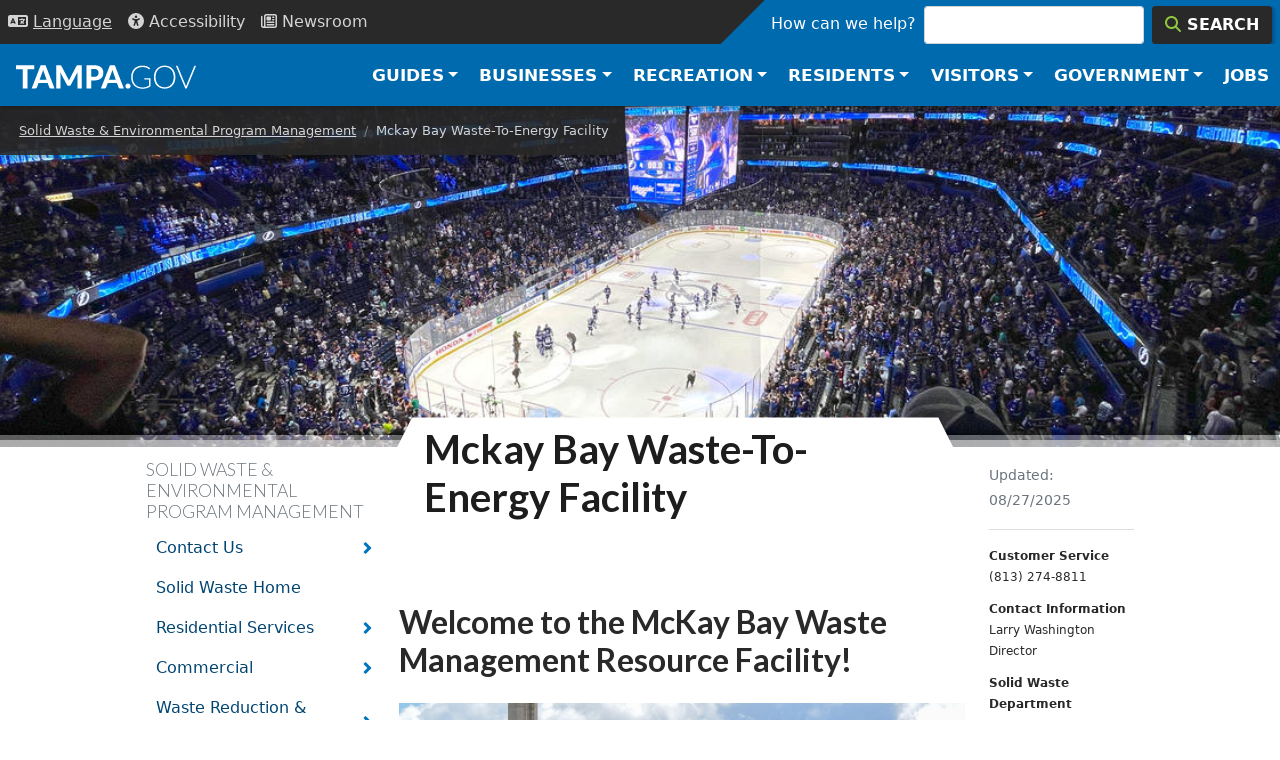

--- FILE ---
content_type: text/html; charset=UTF-8
request_url: https://www.tampa.gov/solid-waste/info/mckay-bay
body_size: 20056
content:
<!DOCTYPE html>
<html lang="en" dir="ltr" prefix="og: https://ogp.me/ns#">
  <head>
    <meta charset="utf-8" />
<meta name="description" content="The McKay Bay Waste-To-Energy Facility provides a reliable, more environmentally-conscious method of managing the City of Tampa&#039;s 360,000+ tons of municipal solid waste that citizens generate each year. The energy created in burning this waste is converted into enough electrical power to supply electrical needs for up to 15,000 Tampa homes per month." />
<link rel="canonical" href="https://www.tampa.gov/solid-waste/info/mckay-bay" />
<link rel="shortlink" href="https://www.tampa.gov/node/14596" />
<meta property="og:site_name" content="City of Tampa" />
<meta property="og:type" content="website" />
<meta property="og:url" content="https://www.tampa.gov/solid-waste/info/mckay-bay" />
<meta property="og:title" content="Mckay Bay Waste-To-Energy Facility" />
<meta property="og:description" content="The McKay Bay Waste-To-Energy Facility provides a reliable, more environmentally-conscious method of managing the City of Tampa&#039;s 360,000+ tons of municipal solid waste that citizens generate each year. The energy created in burning this waste is converted into enough electrical power to supply electrical needs for up to 15,000 Tampa homes per month." />
<meta property="og:image" content="https://www.tampa.gov/themes/custom/cotstyle/images/social-open-graph-image.jpg" />
<meta property="og:updated_time" content="2025-08-27T07:55:24-04:00" />
<meta property="article:section" content="561" />
<meta property="article:published_time" content="2014-07-07T10:38:00-04:00" />
<meta property="article:modified_time" content="2025-08-27T07:55:24-04:00" />
<meta name="twitter:card" content="summary" />
<meta name="twitter:site" content="@CityofTampa" />
<meta name="twitter:description" content="The McKay Bay Waste-To-Energy Facility provides a reliable, more environmentally-conscious method of managing the City of Tampa&#039;s 360,000+ tons of municipal solid waste that citizens generate each year. The energy created in burning this waste is converted into enough electrical power to supply electrical needs for up to 15,000 Tampa homes per month." />
<meta name="twitter:title" content="Mckay Bay Waste-To-Energy Facility" />
<meta name="twitter:site:id" content="16102081" />
<meta name="twitter:creator" content="@CityofTampa" />
<meta name="twitter:creator:id" content="16102081" />
<meta name="google-site-verification" content="X9QXwy-UqL5F3A40hraafNkfIxE1iyTJ2xrmC2t5M_c" />
<meta name="Generator" content="Drupal 10 (https://www.drupal.org)" />
<meta name="MobileOptimized" content="width" />
<meta name="HandheldFriendly" content="true" />
<meta name="viewport" content="width=device-width, initial-scale=1, shrink-to-fit=no" />
<meta http-equiv="x-ua-compatible" content="ie=edge" />
<script type="application/ld+json">{
    "@context": "https://schema.org",
    "@type": "BreadcrumbList",
    "itemListElement": [
        {
            "@type": "ListItem",
            "position": 1,
            "name": "Solid Waste \u0026 Environmental Program Management",
            "item": "https://www.tampa.gov/solid-waste"
        },
        {
            "@type": "ListItem",
            "position": 2,
            "name": "Mckay Bay Waste-To-Energy Facility"
        }
    ]
}</script>
<link rel="icon" href="/themes/custom/cotstyle/favicon.ico" type="image/vnd.microsoft.icon" />

    <title>Mckay Bay Waste-To-Energy Facility | City of Tampa</title>
    <link rel="apple-touch-icon" sizes="180x180" href="/themes/custom/cotstyle/apple-touch-icon.png">
    <link rel="icon" type="image/png" sizes="32x32" href="/themes/custom/cotstyle/favicon-32x32.png">
    <link rel="icon" type="image/png" sizes="16x16" href="/themes/custom/cotstyle/favicon-16x16.png">
    <link rel="manifest" href="/themes/custom/cotstyle/site.webmanifest">
    <link rel="mask-icon" href="/themes/custom/cotstyle/safari-pinned-tab.svg" color="#5bbad5">
    <link rel="shortcut icon" href="/themes/custom/cotstyle/favicon.ico">
    <meta name="msapplication-TileColor" content="#2d89ef">
    <meta name="msapplication-config" content="/themes/custom/cotstyle/browserconfig.xml">
    <meta name="theme-color" content="#ffffff">
    <link rel="preconnect" href="https://fonts.googleapis.com">
    <link rel="preconnect" href="https://fonts.gstatic.com" crossorigin>
    <link href="https://fonts.googleapis.com/css2?family=Lato:wght@300;400;700&display=swap" rel="stylesheet">
    <link rel="preload" href="/themes/custom/cotstyle/fonts/fontello.woff2" as="font" type="font/woff2" crossorigin>
    <link rel="stylesheet" media="all" href="/sites/default/files/css/css_ihAO2xSfaNfkvgkZPFoI22eU0lN2Sx4sPSQ4e9DENNw.css?delta=0&amp;language=en&amp;theme=cotstyle&amp;include=[base64]" />
<link rel="stylesheet" media="all" href="/sites/default/files/css/css_xHWJOlFH4Ix9yPCtxBcn2D2I_fO8Gl5rXMuB9Ga34aE.css?delta=1&amp;language=en&amp;theme=cotstyle&amp;include=[base64]" />
<link rel="stylesheet" media="all" href="//use.fontawesome.com/releases/v5.13.0/css/all.css" />
<link rel="stylesheet" media="all" href="/sites/default/files/css/css_ZUiLTlKhUN6Qh3YGjuQFtw5-17DrJ76AX0oaOHmtqyY.css?delta=3&amp;language=en&amp;theme=cotstyle&amp;include=[base64]" />

    <script type="application/json" data-drupal-selector="drupal-settings-json">{"path":{"baseUrl":"\/","pathPrefix":"","currentPath":"node\/14596","currentPathIsAdmin":false,"isFront":false,"currentLanguage":"en"},"pluralDelimiter":"\u0003","suppressDeprecationErrors":true,"gtag":{"tagId":"","consentMode":false,"otherIds":[],"events":[],"additionalConfigInfo":[]},"ajaxPageState":{"libraries":"[base64]","theme":"cotstyle","theme_token":null},"ajaxTrustedUrl":[],"gtm":{"tagId":null,"settings":{"data_layer":"dataLayer","include_classes":false,"allowlist_classes":"","blocklist_classes":"","include_environment":false,"environment_id":"","environment_token":""},"tagIds":["GTM-WW9CXDD"]},"dataLayer":{"defaultLang":"en","languages":{"en":{"id":"en","name":"English","direction":"ltr","weight":0}}},"data":{"extlink":{"extTarget":false,"extTargetAppendNewWindowDisplay":true,"extTargetAppendNewWindowLabel":"(opens in a new window)","extTargetNoOverride":false,"extNofollow":true,"extTitleNoOverride":true,"extNoreferrer":true,"extFollowNoOverride":false,"extClass":"ext","extLabel":"","extImgClass":false,"extSubdomains":true,"extExclude":"(tampagov\\.net)","extInclude":"","extCssExclude":".cot-button, .stretched-link, .jumbotron, .pg-icon-link-wpr, .ext-ignore, .rrssb-buttons","extCssInclude":"","extCssExplicit":".main-content article","extAlert":false,"extAlertText":"This link will take you to an external web site. We are not responsible for their content, please read our External Links Disclaimer at www.tampa.gov\/about-us\/tampagov\/conditions-and-use","extHideIcons":true,"mailtoClass":"mailto","telClass":"0","mailtoLabel":"(link sends email)","telLabel":"(link is a phone number)","extUseFontAwesome":true,"extIconPlacement":"prepend","extPreventOrphan":false,"extFaLinkClasses":"fa fa-external-link","extFaMailtoClasses":"fa fa-envelope-o","extAdditionalLinkClasses":"","extAdditionalMailtoClasses":"","extAdditionalTelClasses":"","extFaTelClasses":"fa fa-phone","allowedDomains":["www.tampa.gov","www.tampagov.net","ads.cot","tampa.pmreserve.com","tampaparking.t2hosted.com","tampa.diversitysoftware.com","oracleoutsourcing.com","arcgis.com","tampa.maps.arcgis.com","opengov.com","stories.opengov.com","cityoftampa.govqa.us","aca-prod.accela.com","eepurl.com","experience.arcgis.com"],"extExcludeNoreferrer":""}},"cot_settings":{"translateWelcome":"\u003Cdiv class=\u0022container\u0022\u003E\u003Cdiv class=\u0022alert alert-info\u0022\u003E\u003Cdiv class=\u0022row\u0022\u003E\u003Cdiv class=\u0022col-md-4\u0022\u003E\u003Cimg alt=\u0022Mayor Jane Castor\u0022 class=\u0022d-flex-element file-teaser img-responsive\u0022 data-delta=\u00223\u0022 src=\u0022\/sites\/default\/files\/styles\/panopoly_image_quarter\/public\/mayor\/images\/mayor-castor-headshot-web-sm.jpg?itok=pojTZKdq\u0022 \u003E\u003C\/div\u003E\u003Cdiv class=\u0022col-md-8\u0022\u003E\u003Ch2\u003EMessage from Mayor Jane Castor\u003C\/h2\u003E\u003Cp\u003EOn behalf of the City of Tampa and its employees, we welcome you to our multicultural city. \u003Ca href=\u0022\/welcome\/mayor-castor-message\u0022\u003ELearn More\u003C\/a\u003E\u003C\/p\u003E\u003C\/div\u003E\u003C\/div\u003E\u003C\/div\u003E"},"rrssb":{"default":{"size":null,"shrink":null,"regrow":null,"minRows":null,"maxRows":null,"prefixReserve":null,"prefixHide":null,"alignRight":false}},"bestOfAccolade":{"body":"\u003Cp\u003ETampa named one of\u0026nbsp;10 U.S. cities with high-paying jobs and a low cost of living\u003C\/p\u003E\r\n","url":"https:\/\/www.cnbc.com\/2018\/02\/27\/us-cities-with-high-paying-jobs-and-low-cost-of-living.html?__source=sharebar%7Cfacebook\u0026par=sharebar","link_text":"CNBC"},"emergencyAlerts":[],"user":{"roles":["anonymous"],"uid":0,"permissionsHash":"c71c099e7c695954e97d1f89c6210ec58fc93f6c0637c1e5f60b4a6335c662c9"},"csp":{"nonce":"4RuPhe8LguKCatDMDLjlhg"}}</script>
<script src="/sites/default/files/js/js_yjZOHjyWciM752CEVZk53_orPsTm5embmULShFF27a4.js?scope=header&amp;delta=0&amp;language=en&amp;theme=cotstyle&amp;include=[base64]"></script>
<script src="//kit.fontawesome.com/ca4203438a.js" defer crossorigin="anonymous"></script>
<script src="/modules/contrib/google_tag/js/gtag.js?t4y6h6"></script>
<script src="/modules/contrib/google_tag/js/gtm.js?t4y6h6"></script>

  </head>
  <body class="role-anonymous layout-two-sidebars page-node-14596 path-node node--type-page">
    <a href="#main-content" class="visually-hidden focusable skip-link">
      Skip to main content
    </a>
    <noscript><iframe src="https://www.googletagmanager.com/ns.html?id=GTM-WW9CXDD"
                  height="0" width="0" style="display:none;visibility:hidden"></iframe></noscript>

      <div class="dialog-off-canvas-main-canvas" data-off-canvas-main-canvas>
    
<header class="header-utility bg-dark d-flex bd-highlight">
    <nav class="nav">
        <button class="p-2 btn-link nav-link btn-dark border-0"
                data-toggle="collapse"
                data-target="#language-block-translate"
                data-bs-toggle="collapse"
                data-bs-target="#language-block-translate"
                aria-label="Language Selection - Click to open language options"
                aria-controls="cot-language-select"
                aria-expanded="false"
                id="language-toggle-btn">
            <i class="fas fa-language" aria-hidden="true" role="presentation"></i>
            <span class="nav-link-text" aria-hidden="true" style="text-decoration: underline;">Lang<span class="optional">uage</span></span>
        </button>
        <div id="language-select-id" class="language-select-wrapper d-flex flex-column justify-content-center">
            <div id="language-block-translate" class="collapse">
                <label for="cot-language-select" class="sr-only visually-hidden">Select a Language</label>
                <select name="cot-language-select"
                        id="cot-language-select"
                        class="language-select"
                        aria-describedby="language-toggle-btn">
                    <option value="#" selected="true" disabled>Choose a Language</option>
                    <option value="#googtrans(en|en)" class="notranslate">English</option>
                    <option value="#googtrans(en|es)">Spanish</option>
                    <option value="#googtrans(en|de)">German</option>
                    <option value="#googtrans(en|pt)">Portuguese</option>
                    <option value="#googtrans(en|fr)">French</option>
                    <option value="#googtrans(en|ru)">Russian</option>
                    <option value="#googtrans(en|it)">Italian</option>
                    <option value="#googtrans(en|zh-CN)">Chinese</option>
                    <option value="#googtrans(en|ja)">Japanese</option>
                </select>
            </div>
        </div>
        <a class="nav-link p-2" href="/accessibility/website" aria-label="Accessibility"><i class="fas fa-universal-access" aria-hidden="true" role="presentation"></i> <span class="nav-link-text" aria-hidden="true">Access<span class="optional">ibility</span></span></a>
        <a class="nav-link p-2" href="/news" aria-label="Newsroom"><i class="far fa-newspaper" aria-hidden="true" role="presentation"></i> <span class="nav-link-text" aria-hidden="true">News<span class="optional">room</span></span></a>
    </nav>
    <div class="flex-grow-1"></div>
    <div class="search-box-wrapper bg-primary">
      <form class="form my-0 search-box" action="/search" method="get" accept-charset="UTF-8" role="search">
          <label id="search-label" for="search-input">How can we help?</label>
          <input class="form-control mr-sm-2 me-sm-2" id="search-input" type="search" placeholder="" aria-labelledby="search-label" name="search">
          <button class="btn btn-dark my-0" type="submit" aria-label="Search"><i class="fas fa-search text-highlight" aria-hidden="true" role="presentation"></i> <div class="search-box-button-text">Search</div></button>
      </form>
    </div>
</header>
<header class="header-top-nav sticky-top">
    <nav class="navbar navbar-expand-lg navbar-dark bg-primary">
        <a class="navbar-brand" href="/" aria-label="City of Tampa - Go to Homepage">
            <svg width="180" height="30" xmlns="http://www.w3.org/2000/svg" viewBox="0 0 400.7 52.2" aria-hidden="true" focusable="false"><defs><style>.cls-1{fill:#fff;}</style></defs><g id="Layer_1" data-name="Layer 1"><g id="svg-tampa"><path class="cls-1" d="M245,56.8h-8.3a3.51,3.51,0,0,1-2.3-.7,3.71,3.71,0,0,1-1.3-1.7l-3.5-9.8H209.1l-3.5,9.8a3.57,3.57,0,0,1-1.2,1.6,3.23,3.23,0,0,1-2.2.7h-8.3L214,5.2h10.9ZM227.1,37.2l-5.6-15.8c-.3-.8-.7-1.8-1-2.9a31,31,0,0,1-1-3.6c-.3,1.3-.7,2.5-1,3.7s-.7,2.1-1,2.9L212,37.2Z" transform="translate(-4.9 -5.2)"/><polygon class="cls-1" points="40.9 8.6 25.8 8.6 25.8 51.5 15.1 51.5 15.1 8.6 0 8.6 0 0 40.8 0 40.9 8.6"/><path class="cls-1" d="M70.7,5.2H59.8l-20,51.5h8.3a3.23,3.23,0,0,0,2.2-.7,3.57,3.57,0,0,0,1.2-1.6L55,44.6H75.4l3.5,9.8a4.31,4.31,0,0,0,1.3,1.7,3.51,3.51,0,0,0,2.3.7h8.3Zm-13,32,5.5-15.7a30,30,0,0,0,1.1-2.9c.3-1.2.7-2.4,1-3.7a31,31,0,0,0,1,3.6c.3,1.1.7,2.1,1,2.9l5.6,15.8Z" transform="translate(-4.9 -5.2)"/><path class="cls-1" d="M151,5.2V56.7h-9.4V23a17.85,17.85,0,0,1,.2-2.3l-14.7,28a4,4,0,0,1-3.7,2.3h-1.5a4,4,0,0,1-2.2-.6,5,5,0,0,1-1.5-1.7l-14.8-28c.1.8.1,1.6.2,2.4a16.23,16.23,0,0,1,.1,2.1V56.8H94.3V5.2h9.3a2,2,0,0,1,.9.2,3.51,3.51,0,0,1,.8.5c.3.2.4.5.7.9l14.4,27.5a21,21,0,0,1,1.3,2.6c.4.9.8,1.8,1.1,2.7.4-1,.7-1.9,1.1-2.8a21,21,0,0,1,1.3-2.6L139.5,6.8a2.18,2.18,0,0,1,.7-.9,2.18,2.18,0,0,1,.8-.5,2.92,2.92,0,0,1,.9-.2Z" transform="translate(-4.9 -5.2)"/><path class="cls-1" d="M198.2,15.2a14.12,14.12,0,0,0-3.7-5.3,16.67,16.67,0,0,0-6.3-3.5,30.41,30.41,0,0,0-9.1-1.2H161.6V56.7h10.6V39H179a30,30,0,0,0,9-1.3,17.12,17.12,0,0,0,6.4-3.5,13.64,13.64,0,0,0,3.8-5.4,19.79,19.79,0,0,0,1.2-7A18,18,0,0,0,198.2,15.2ZM186.4,28.5c-1.5,1.6-4,2.4-7.3,2.4h-6.9V13.4H179a13.52,13.52,0,0,1,4.3.6,7.36,7.36,0,0,1,3,1.7,7.12,7.12,0,0,1,1.8,2.7,9.89,9.89,0,0,1,.6,3.5A9.29,9.29,0,0,1,186.4,28.5Z" transform="translate(-4.9 -5.2)"/></g><g id="svg-gov"><path class="cls-1" d="M304.5,34V51.9a31.89,31.89,0,0,1-8,4.1,28.53,28.53,0,0,1-9.6,1.4,30,30,0,0,1-10.7-1.8,22.6,22.6,0,0,1-8.1-5.2,21.13,21.13,0,0,1-5.1-8.1,29.85,29.85,0,0,1-1.8-10.6A29.85,29.85,0,0,1,263,21.1a23.62,23.62,0,0,1,5-8.1,22.66,22.66,0,0,1,7.9-5.2A28.36,28.36,0,0,1,286.3,6a29.29,29.29,0,0,1,5.3.4,29.62,29.62,0,0,1,4.5,1.1A17.62,17.62,0,0,1,300,9.4a28.82,28.82,0,0,1,3.5,2.6l-1,1.6c-.3.6-.8.7-1.5.4a4.8,4.8,0,0,1-1.5-1,12.79,12.79,0,0,0-2.7-1.6,23.55,23.55,0,0,0-4.3-1.5,22.82,22.82,0,0,0-6.3-.7,23.13,23.13,0,0,0-8.9,1.6,18.39,18.39,0,0,0-6.8,4.5,19.61,19.61,0,0,0-4.3,7.1,27.67,27.67,0,0,0-1.5,9.4,28.27,28.27,0,0,0,1.5,9.5,20.24,20.24,0,0,0,4.4,7.2,18,18,0,0,0,6.9,4.5,26.46,26.46,0,0,0,9.2,1.6,25.42,25.42,0,0,0,4.1-.3,32.14,32.14,0,0,0,3.6-.8,18.87,18.87,0,0,0,3.3-1.3c1-.5,2.2-1.1,3.3-1.7V36.8h-9.6a.91.91,0,0,1-.7-.3.86.86,0,0,1-.3-.6v-2Z" transform="translate(-4.9 -5.2)"/><path class="cls-1" d="M358.1,21a25.44,25.44,0,0,0-4.9-8.1,21.44,21.44,0,0,0-7.6-5.2,26.27,26.27,0,0,0-9.8-1.8,25.8,25.8,0,0,0-9.7,1.9,21.44,21.44,0,0,0-7.6,5.2,22.85,22.85,0,0,0-4.9,8.1,31.24,31.24,0,0,0-1.7,10.5,29.86,29.86,0,0,0,1.7,10.6,23.42,23.42,0,0,0,4.9,8.1,22.37,22.37,0,0,0,7.6,5.2,25,25,0,0,0,9.7,1.8,25.9,25.9,0,0,0,9.8-1.8,21.44,21.44,0,0,0,7.6-5.2,22,22,0,0,0,4.9-8.1,32.28,32.28,0,0,0,1.7-10.6A33.17,33.17,0,0,0,358.1,21Zm-3.6,20.1a18.44,18.44,0,0,1-4.1,7.1,18.79,18.79,0,0,1-6.4,4.4,21.4,21.4,0,0,1-8.2,1.5,21.76,21.76,0,0,1-8.2-1.5,17.88,17.88,0,0,1-6.4-4.4,22.43,22.43,0,0,1-4.1-7.1,28.27,28.27,0,0,1-1.5-9.5,27.86,27.86,0,0,1,1.5-9.5,18.44,18.44,0,0,1,4.1-7.1,16.94,16.94,0,0,1,6.4-4.5,23.16,23.16,0,0,1,16.4,0,19.5,19.5,0,0,1,6.4,4.5,19.8,19.8,0,0,1,4.1,7.1,28.68,28.68,0,0,1,1.5,9.5A31,31,0,0,1,354.5,41.1Z" transform="translate(-4.9 -5.2)"/><path class="cls-1" d="M405.6,6.5,384.9,56.8h-3.2L360.9,6.5h2.9a1.14,1.14,0,0,1,.8.3,1.79,1.79,0,0,1,.5.7l17.1,41.7c.2.5.4,1.1.6,1.7a12.09,12.09,0,0,1,.5,1.8,12.09,12.09,0,0,1,.5-1.8c.2-.6.4-1.1.6-1.7L401.5,7.5a1.79,1.79,0,0,1,.5-.7,1.14,1.14,0,0,1,.8-.3Z" transform="translate(-4.9 -5.2)"/></g><g id="svg-dot"><path class="cls-1" d="M248.4,51.6a5.38,5.38,0,0,1,.4-2.2,5.52,5.52,0,0,1,3-3,6.81,6.81,0,0,1,4.6,0,7.61,7.61,0,0,1,1.9,1.2,5.67,5.67,0,0,1,1.2,1.8,6.25,6.25,0,0,1,0,4.4,5.67,5.67,0,0,1-1.2,1.8,5.16,5.16,0,0,1-1.9,1.2,6.2,6.2,0,0,1-2.3.4,5.87,5.87,0,0,1-2.3-.4,5.52,5.52,0,0,1-3-3A5.09,5.09,0,0,1,248.4,51.6Z" transform="translate(-4.9 -5.2)"/></g></g></svg>
        </a>
        <button class="navbar-toggler" type="button" data-toggle="collapse" data-target="#navbarSupportedContent" data-bs-toggle="collapse" data-bs-target="#navbarSupportedContent" aria-controls="navbarSupportedContent" aria-expanded="false" aria-label="Toggle main navigation menu">
          <span class="navbar-toggler-icon" aria-hidden="true"></span>
          <span class="sr-only visually-hidden">Menu</span>
        </button>

        <div class="collapse navbar-collapse" id="navbarSupportedContent">
            <ul class="navbar-nav ml-auto ms-auto">
                <li class="dropdown mega-dropdown nav-item">
                    <div class="d-flex">
                        <a href="#" class="dropdown-toggle nav-link" data-bs-toggle="dropdown" data-toggle="dropdown" role="button" aria-haspopup="true" aria-expanded="false">Guides</a>
                        <div class="spacer"></div>
                        <button class="dropdown-close dropdown-btn-close btn btn-link d-md-none" data-bs-toggle="dropdown" data-toggle="dropdown" role="button" aria-haspopup="true" aria-expanded="false" aria-label="Close Guides menu"><i class="far fa-times-circle" aria-hidden="true" role="presentation"></i> <span aria-hidden="true">Close</span></button>
                    </div>
                    <div aria-live="polite" class="dropdown-menu mega-dropdown-menu font-sans-serif animated fadeInCustom faster">
                        <div class="container">
                            <div class="row">
                                <div class="col-sm-9">
                                    <div class="row row-cols-2 row-cols-md-4">
                                        <div class="col">
                                            <ul class="mega-link-list">
                                                <li class="dropdown-header"><i class="fas fa-home" aria-hidden="true" role="presentation"></i> Residents</li>
                                                <li><a href="/guide/resident">Residents Guide</a></li>
                                                <li><a href="/guide/neighborhoods">Neighborhoods</a></li>
                                                <li><a href="/guide/events">Events</a></li>
                                            </ul>
                                        </div>
                                        <div class="col">
                                            <ul class="mega-link-list">
                                                <li class="dropdown-header"><i class="fas fa-city" aria-hidden="true" role="presentation"></i> Businesses</li>
                                                <li><a href="/guide/business">Business Guide</a></li>
                                                <li><a href="/guide/commercial">Commercial Construction</a></li>
                                                <li><a href="/guide/city-projects">City Projects</a></li>
                                                <li><a href="/guide/zoning">Zoning &amp; Maps</a></li>
                                            </ul>
                                        </div>
                                        <div class="col">
                                            <ul class="mega-link-list">
                                                <li class="dropdown-header"><i class="fas fa-university" aria-hidden="true" role="presentation"></i> Government</li>
                                                <li><a href="/guide/employees">Employee Guide</a></li>
                                                <li><a href="/guide/jobs">Careers</a></li>
                                                <li><a href="/guide/boards">Boards &amp; Committees</a></li>
                                                <li><a href="/guide/public-records">Public Records</a></li>
                                            </ul>
                                        </div>
                                        <div class="col">
                                            <ul class="mega-link-list">
                                                <li class="dropdown-header"><i class="fas fa-tools" aria-hidden="true" role="presentation"></i> Services</li>
                                                <li><a href="/guide/utilities">Utilities</a></li>
                                                <li><a href="/guide/payments">Online Payments</a></li>
                                                <li><a href="/guide/zoning">Maps</a></li>
                                            </ul>
                                        </div>
                                    </div>
                                </div>
                                <div class="col-sm-3">
                                    <div class="text-black text-center d-flex h-100 flex-column justify-content-center align-items-center">
                                        <div class="h1 d-none d-md-block"><i class="fas fa-atlas" aria-hidden="true" role="presentation"></i></div>
                                        <div class="h4 d-none d-md-block">Guides</div>
                                        <p class="d-none d-sm-block">Explore more guides to help you find what you need.</p>
                                        <a href="/guide" class="btn btn-primary btn-block btn-xs">All Guides</a>
                                    </div>
                                </div>
                            </div>
                        </div>
                    </div>
                </li>
                <li class="dropdown mega-dropdown nav-item">
                    <div class="d-flex">
                        <a href="#" class="dropdown-toggle nav-link" data-bs-toggle="dropdown" data-toggle="dropdown" role="button" aria-haspopup="true" aria-expanded="false">Businesses</a>
                        <div class="spacer"></div>
                        <button class="dropdown-close dropdown-btn-close btn btn-link d-md-none" data-bs-toggle="dropdown" data-toggle="dropdown" role="button" aria-haspopup="true" aria-expanded="false" aria-label="Close Businesses menu"><i class="far fa-times-circle" aria-hidden="true" role="presentation"></i> <span aria-hidden="true">Close</span></button>
                    </div>
                    <ul aria-live="polite" class="dropdown-menu mega-dropdown-menu font-sans-serif animated fadeInCustom faster">
                        <li>
                            <div class="container">
                                <div class="row">
                                    <div class="col-sm-9">
                                        <div class="row row-cols-2 row-cols-md-3">
                                            <div class="col">
                                                <ul class="mega-link-list">
                                                    <li class="dropdown-header"><i class="fas fa-hard-hat" aria-hidden="true" role="presentation"></i> Construction</li>
                                                    <li><a href="/contract-administration">Contract Administration</a></li>
                                                    <li><a href="/construction-services/fees">Permits &amp; Payments</a></li>
                                                    <li><a href="/development-coordination/zoning/maps">Zoning</a></li>
                                                    <li><a href="https://aca-prod.accela.com/TAMPA/Default.aspx">Inspections</a></li>
                                                </ul>
                                            </div>
                                            <div class="col">
                                                <ul class="mega-link-list">
                                                    <li class="dropdown-header"><i class="fas fa-file-signature" aria-hidden="true" role="presentation"></i> Permits</li>
                                                    <li><a href="/business-tax">Business Tax</a></li>
                                                    <li><a href="/construction-services">Construction</a></li>
                                                    <li><a href="/city-planning">Planning</a></li>
                                                    <li><a href="/historic-preservation">Historic Preservation</a></li>
                                                </ul>
                                            </div>
                                            <div class="col">
                                                <ul class="mega-link-list">
                                                    <li class="dropdown-header"><i class="fas fa-store" aria-hidden="true" role="presentation"></i> Small Business</li>
                                                    <li><a href="/msbd">Equal Business Opportunity</a></li>
                                                    <li><a href="/how-to-do-business">How to Do Business</a></li>
                                                    <li><a href="/msbd#certify">WMBE/SLBE Certification</a></li>
                                                    <li><a href="https://tampa.gob2g.com/">Search Directory</a></li>
                                                </ul>
                                            </div>
                                            <div class="col">
                                                <ul class="mega-link-list">
                                                    <li class="dropdown-header"><i class="fas fa-chart-line" aria-hidden="true" role="presentation"></i> Economic Dev</li>
                                                    <li><a href="/CRAs">Redevelopment Areas</a></li>
                                                    <li><a href="/DEO/programs">Programs and Services</a></li>
                                                </ul>
                                            </div>
                                            <div class="col">
                                                <ul class="mega-link-list">
                                                    <li class="dropdown-header"><i class="fas fa-flag-checkered" aria-hidden="true" role="presentation"></i> Starting Out</li>
                                                    <li><a href="/economic-and-urban-development/programs/incentives">Incentive Programs</a></li>
                                                    <li><a href="/info/utilities">Utilities</a></li>
                                                </ul>
                                            </div>
                                            <div class="col">
                                                <ul class="mega-link-list">
                                                    <li class="dropdown-header"><i class="fas fa-city" aria-hidden="true" role="presentation"></i> Business</li>
                                                    <li><a href="/purchasing">Purchasing</a></li>
                                                    <li><a href="/purchasing/info/bid-schedule">Bids &amp; Solicitations</a></li>
                                                </ul>
                                            </div>
                                        </div>
                                    </div>
                                    <div class="col-md-3 d-none d-md-block">
                                        <ul class="mega-link-list">
                                            <li class="dropdown-header"><i class="fas fa-atlas" aria-hidden="true" role="presentation"></i> Guides</li>
                                            <li><a href="/guide/business">Business</a></li>
                                            <li><a href="/guide/commercial">Construction</a></li>
                                            <li><a href="/guide/zoning">Zoning &amp; Maps</a></li>
                                            <li><a href="/guide">All Guides</a></li>
                                            <li><a href="/guide/business" class="btn btn-primary btn-block btn-xs">Business Resources</a></li>
                                        </ul>

                                    </div>
                                </div>
                            </div>
                        </li>
                    </ul>
                </li>
                <li class="dropdown mega-dropdown nav-item">
                    <div class="d-flex">
                        <a href="#" class="dropdown-toggle nav-link" data-bs-toggle="dropdown" data-toggle="dropdown" role="button" aria-haspopup="true" aria-expanded="false">Recreation</a>
                        <div class="spacer"></div>
                        <button class="dropdown-close dropdown-btn-close btn btn-link d-md-none" data-bs-toggle="dropdown" data-toggle="dropdown" role="button" aria-haspopup="true" aria-expanded="false" aria-label="Close Recreation menu"><i class="far fa-times-circle" aria-hidden="true" role="presentation"></i> <span aria-hidden="true">Close</span></button>
                    </div>
                    <ul aria-live="polite" class="dropdown-menu mega-dropdown-menu font-sans-serif animated fadeInCustom faster">
                        <li>
                            <div class="container">
                                <ul class="row w-100 row-cols-2 row-cols-md-4">
                                    <li class="col">
                                        <ul class="mega-link-list">
                                            <li class="dropdown-header"><i class="fas fa-map-marked-alt" aria-hidden="true" role="presentation"></i> Things To Do</li>
                                            <li><a href="/info/maps-and-directions/quick-maps-to-popular-places">Museums</a></li>
                                            <li><a href="http://thetampacc.com">Convention Center</a></li>
                                            <li><a href="/info/sports">Sports</a></li>
                                            <li><a href="/guide/downtown-tampa">Downtown</a></li>
                                        </ul>
                                    </li>
                                    <li class="col">
                                        <ul class="mega-link-list">
                                            <li class="dropdown-header"><i class="fas fa-tree" aria-hidden="true" role="presentation"></i> Parks</li>
                                            <li><a href="/parks-and-recreation/featured-parks">Featured Parks</a></li>
                                            <li><a href="/parks-and-recreation/activities-recreation">Activities</a></li>
                                            <li><a href="https://tampa.maps.arcgis.com/apps/dashboards/024f9ab76a3948c0bf0ac3bc74644aba">Park Finder</a></li>
                                            <li><a href="/parks-and-recreation/activities-recreation">Athletics</a></li>
                                        </ul>
                                    </li>
                                    <li class="col">
                                        <ul class="mega-link-list">
                                            <li class="dropdown-header"><i class="fas fa-camera-retro" aria-hidden="true" role="presentation"></i> Attractions</li>
                                            <li><a href="/riverwalk">RiverWalk</a></li>
                                            <li><a href="/CRAs/ybor-city">Ybor</a></li>
                                            <li><a href="/parks-and-recreation/activities-recreation/aquatics/pool-facilities">Pools</a></li>
                                            <li><a href="/parks-and-recreation/activities-recreation/recreation-centers">Rec Centers</a></li>
                                        </ul>
                                    </li>
                                    <li class="col">
                                        <ul class="mega-link-list">
                                            <li class="dropdown-header"><i class="fas fa-calendar-day" aria-hidden="true" role="presentation"></i> Events</li>
                                            <li><a href="/special-events-coordination">Special Events</a></li>
                                            <li><a href="/calendar">Annual Events</a></li>
                                            <li><a href="/special-events-coordination/how-do-i">Permits</a></li>
                                        </ul>
                                    </li>
                                </ul>
                            </div>
                        </li>
                    </ul>
                </li>
                <li class="dropdown mega-dropdown nav-item">
                    <div class="d-flex">
                        <a href="#" class="dropdown-toggle nav-link" data-bs-toggle="dropdown" data-toggle="dropdown" role="button" aria-haspopup="true" aria-expanded="false">Residents</a>
                        <div class="spacer"></div>
                        <button class="dropdown-close dropdown-btn-close btn btn-link d-md-none" data-bs-toggle="dropdown" data-toggle="dropdown" role="button" aria-haspopup="true" aria-expanded="false" aria-label="Close Residents menu"><i class="far fa-times-circle" aria-hidden="true" role="presentation"></i> <span aria-hidden="true">Close</span></button>
                    </div>
                    <ul aria-live="polite" class="dropdown-menu mega-dropdown-menu font-sans-serif animated fadeInCustom faster">
                        <li>
                            <div class="container">
                                <ul class="row w-100 row-cols-2 row-cols-md-4">
                                    <li class="col d-none d-md-block">
                                        <ul class="mega-link-list">
                                            <li class="dropdown-header"><i class="fas fa-shield-alt" aria-hidden="true" role="presentation"></i> Safety</li>
                                            <li><a href="/police">Police</a></li>
                                            <li><a href="/fire-rescue">Fire Rescue</a></li>
                                            <li><a href="/emergency-management">Emergency Management</a></li>
                                        </ul>
                                    </li>
                                    <li class="col">
                                        <ul class="mega-link-list">
                                            <li class="dropdown-header"><i class="fas fa-city" aria-hidden="true" role="presentation"></i>Your City</li>
                                            <li><a href="/new-residents">New Residents</a></li>
                                            <li><a href="/guide/neighborhoods">Neighborhoods</a></li>
                                            <li><a href="/art-and-cultural-affairs">Arts and Culture</a></li>
                                            <li><a href="/housing-and-community-development">Housing and Community</a></li>
                                            <li><a href="/guide/city-projects">City Projects</a></li>
                                        </ul>
                                    </li>
                                    <li class="col">
                                        <ul class="mega-link-list">
                                            <li class="dropdown-header"><i class="fas fa-baseball-ball" aria-hidden="true" role="presentation"></i> Fun &amp; Activities</li>
                                            <li><a href="/parks">Parks &amp; Rec</a></li>
                                            <li><a href="/info">Things To Do</a></li>
                                            <li><a href="/calendar">Events</a></li>
                                            <li><a href="/news">News</a></li>
                                        </ul>
                                    </li>
                                    <li class="col">
                                        <ul class="mega-link-list">
                                            <li class="dropdown-header"><i class="fas fa-tools" aria-hidden="true" role="presentation"></i> Services</li>
                                            <li><a href="/tss-transportation/fix-it-fast">Fix it Fast</a></li>
                                            <li><a href="/info/utilities">Utilities Guide</a></li>
                                            <li><a href="/emergency-management/">Emergencies</a></li>
                                            <li><a href="/info/licenses-and-permits">Permits</a></li>
                                        </ul>
                                    </li>
                                </ul>
                            </div>
                        </li>
                    </ul>
                </li>
                <li class="dropdown mega-dropdown nav-item">
                    <div class="d-flex">
                        <a href="#" class="dropdown-toggle nav-link" data-bs-toggle="dropdown" data-toggle="dropdown" role="button" aria-haspopup="true" aria-expanded="false">Visitors</a>
                        <div class="spacer"></div>
                        <button class="dropdown-close dropdown-btn-close btn btn-link d-md-none" data-bs-toggle="dropdown" data-toggle="dropdown" role="button" aria-haspopup="true" aria-expanded="false" aria-label="Close Visitors menu"><i class="far fa-times-circle" aria-hidden="true" role="presentation"></i> <span aria-hidden="true">Close</span></button>
                    </div>
                    <ul aria-live="polite" class="dropdown-menu mega-dropdown-menu font-sans-serif animated fadeInCustom faster">
                        <li>
                            <div class="container">
                                <ul class="row w-100 row-cols-2 row-cols-md-4">
                                    <li class="col d-none d-md-block">
                                        <ul class="mega-link-list">
                                            <li class="dropdown-header"><i class="fas fa-atlas" aria-hidden="true" role="presentation"></i> Guides</li>
                                            <li><a href="/guide/events">Events</a></li>
                                            <li><a href="/guide/tampa-history">Tampa History</a></li>
                                            <li><a href="/guide">All Guides</a></li>
                                        </ul>
                                    </li>
                                    <li class="col">
                                        <ul class="mega-link-list">
                                            <li class="dropdown-header"><i class="fas fa-map-marked-alt" aria-hidden="true" role="presentation"></i> Things To Do</li>
                                            <li><a href="/info/maps-and-directions/quick-maps-to-popular-places">Museums</a></li>
                                            <li><a href="http://thetampacc.com">Convention Center</a></li>
                                            <li><a href="/info/sports">Sports</a></li>
                                            <li><a href="/guide/downtown-tampa">Downtown</a></li>
                                        </ul>
                                    </li>
                                    <li class="col">
                                        <ul class="mega-link-list">
                                            <li class="dropdown-header"><i class="fas fa-map-signs" aria-hidden="true" role="presentation"></i> Getting Around</li>
                                            <li><a href="/parking">Parking</a></li>
                                            <li><a href="/maps">Maps and Directions</a></li>
                                            <li><a href="/info/transportation-and-travel">Transportation Options</a></li>
                                        </ul>
                                    </li>
                                    <li class="col">
                                        <ul class="mega-link-list">
                                            <li class="dropdown-header"><i class="fas fa-book" aria-hidden="true" role="presentation"></i> More About Us</li>
                                            <li><a href="/info/tampa-history">City History</a></li>
                                            <li><a href="/info/things-to-do">Tampa Attractions</a></li>
                                            <li><a href="/info/arts-and-culture">Arts &amp; Culture</a></li>
                                            <li><a href="/green-tampa">Sustainability</a></li>
                                        </ul>
                                    </li>
                                </ul>
                            </div>
                        </li>
                    </ul>
                </li>
                <li class="dropdown mega-dropdown nav-item">
                    <div class="d-flex">
                        <a href="#" class="dropdown-toggle nav-link" data-bs-toggle="dropdown" data-toggle="dropdown" role="button" aria-haspopup="true" aria-expanded="false">Government</a>
                        <div class="spacer"></div>
                        <button class="dropdown-close dropdown-btn-close btn btn-link d-md-none" data-bs-toggle="dropdown" data-toggle="dropdown" role="button" aria-haspopup="true" aria-expanded="false" aria-label="Close Government menu"><i class="far fa-times-circle" aria-hidden="true" role="presentation"></i> <span aria-hidden="true">Close</span></button>
                    </div>
                    <ul aria-live="polite" class="dropdown-menu mega-dropdown-menu font-sans-serif animated fadeInCustom faster">
                        <li>
                            <div class="container">
                                <ul class="row w-100 row-cols-2 row-cols-md-4">
                                    <li class="col d-none d-md-block">
                                        <ul class="mega-link-list">
                                            <li class="dropdown-header"><i class="fas fa-atlas" aria-hidden="true" role="presentation"></i> Guides</li>
                                            <li><a href="/guide/employees">Employee Guide</a></li>
                                            <li><a href="/info/public-records">Public Records</a></li>
                                            <li><a href="/guide/boards-and-commissions">Boards &amp; Commissions</a></li>
                                            <li><a href="/guide/utilities">Utilities</a></li>
                                            <li><a href="/guide">All Guides</a></li>
                                        </ul>
                                    </li>
                                    <li class="col">
                                        <ul class="mega-link-list">
                                            <li class="dropdown-header"><i class="fas fa-university" aria-hidden="true" role="presentation"></i> Government</li>
                                            <li><a href="/mayor">Mayors Office</a></li>
                                            <li><a href="/city-council">City Council</a></li>
                                            <li><a href="/city-clerk">City Clerk</a></li>
                                            <li><a href="/city-clerk/info/boards-and-commissions">Boards &amp; Commissions</a></li>
                                            <li><a href="/city-holidays">City Holidays</a></li>
                                        </ul>
                                    </li>
                                    <li class="col">
                                        <ul class="mega-link-list">
                                            <li class="dropdown-header"><i class="fas fa-hands-helping" aria-hidden="true" role="presentation"></i> Stay Involved</li>
                                            <li><a href="/calendar?event_collection%5B%5D=96&combine=">Public Meetings</a></li>
                                            <li><a href="https://tampagov.hylandcloud.com/221agendaonline/">Meeting Agendas</a></li>
                                            <li><a href="/cable-communication/programs/cttv-on-demand">Meeting Videos</a></li>
                                            <li><a href="/budget">City Budget</a></li>
                                            <li><a href="/metrics">City Performance</a></li>
                                        </ul>
                                    </li>
                                    <li class="col">
                                        <ul class="mega-link-list">
                                            <li class="dropdown-header"><i class="fas fa-phone-alt" aria-hidden="true" role="presentation"></i> Contact</li>
                                            <li><a href="/mayor">Mayors Office</a></li>
                                            <li><a href="/city-council">City Council</a></li>
                                            <li><a href="/departments">Departments</a></li>
                                            <li><a href="/public-affairs/info/directors-and-key-contacts">Key Contacts</a></li>
                                            <li><a href="/lobbyist">Lobbyist Information</a></li>
                                        </ul>
                                    </li>
                                    <li class="col flex-md-100">
                                        <ul class="mega-link-list list-md-inline">
                                            <li class="dropdown-header"><i class="fas fa-sitemap" aria-hidden="true" role="presentation"></i> Top Departments</li>
                                            <li><a href="/parking">Parking</a></li>
                                            <li><a href="/parks-and-recreation">Parks &amp; Rec</a></li>
                                            <li><a href="/water">Water</a></li>
                                            <li><a href="/police">Police</a></li>
                                            <li><a href="/construction-services">Construction</a></li>
                                            <li><a href="/solid-waste">Solid Waste</a></li>
                                            <li><a href="/fire-rescue">Fire Rescue</a></li>
                                            <li><a href="/human-resources">HR</a></li>
                                            <li><a href="/departments" class="btn btn-primary btn-xs float-right float-end">All Departments</a></li>
                                        </ul>
                                    </li>
                                </ul>
                            </div>
                        </li>
                    </ul>
                </li>
                <li class="nav-item"><a href="/guide/jobs" class="nav-link">Jobs</a></li>
            </ul>
        </div>
    </nav>
</header>

<script>
    // pollyfills for IE11
    if (window.NodeList && !NodeList.prototype.forEach) {
        NodeList.prototype.forEach = Array.prototype.forEach;
    }
    if (!String.prototype.includes) {
        String.prototype.includes = function () {
            'use strict';
            return String.prototype.indexOf.apply(this, arguments) !== -1;
        };
    }

    // Language selector accessibility improvements
    document.addEventListener('DOMContentLoaded', function() {
        const languageToggleBtn = document.getElementById('language-toggle-btn');
        const languageBlock = document.getElementById('language-block-translate');
        const languageSelect = document.getElementById('cot-language-select');

        if (languageToggleBtn && languageBlock && languageSelect) {
            // Update aria-expanded when collapse state changes
            languageBlock.addEventListener('shown.bs.collapse', function () {
                languageToggleBtn.setAttribute('aria-expanded', 'true');
                // Focus the select element when opened for keyboard users
                setTimeout(function() {
                    languageSelect.focus();
                }, 100);
            });

            languageBlock.addEventListener('hidden.bs.collapse', function () {
                languageToggleBtn.setAttribute('aria-expanded', 'false');
            });

            // Handle keyboard navigation
            languageToggleBtn.addEventListener('keydown', function(e) {
                if (e.key === 'Enter' || e.key === ' ') {
                    e.preventDefault();
                    // Bootstrap will handle the toggle, we just prevent default space scrolling
                }
            });

            // Handle language selection change
            languageSelect.addEventListener('change', function() {
                const selectedValue = this.value;
                if (selectedValue && selectedValue !== '#') {
                    // Announce selection to screen readers
                    const selectedText = this.options[this.selectedIndex].text;
                    const announcement = document.createElement('div');
                    announcement.setAttribute('aria-live', 'polite');
                    announcement.setAttribute('aria-atomic', 'true');
                    announcement.className = 'sr-only visually-hidden';
                    announcement.textContent = selectedText + ' language selected';
                    document.body.appendChild(announcement);

                    // Remove announcement after screen reader has processed it
                    setTimeout(function() {
                        if (document.body.contains(announcement)) {
                            document.body.removeChild(announcement);
                        }
                    }, 1000);
                }
            });
        }
    });

    // stop bubbles
    document.querySelectorAll(".mega-dropdown").forEach(function (megaDropDown) {
        megaDropDown.addEventListener("mouseover", function (event) {
            event.stopPropagation();
        });
    })

    // Mouse hover over item
    document.querySelectorAll(".mega-dropdown").forEach(function (thisItem) {
        thisItem.addEventListener("mouseover", function (event) {
            // check if search is focused don't active on hover
            if (document.activeElement === document.getElementById('search-input')) { } else {
                // if others are open close them
                if (document.querySelectorAll('.mega-dropdown.show').length) {
                    document.querySelectorAll(".mega-dropdown.show").forEach(function (thisItem) {
                        thisItem.classList.remove("show")
                    })
                }
                this.classList.add("show");
                document.body.classList.add("dark-overlay")
            }
        }, false);
        thisItem.addEventListener("mouseleave", function (event) {
            this.classList.remove("show");
            document.body.classList.remove("dark-overlay")
        }, false);
    })

    // Mobile user clicks close button to collapse open mega
    document.querySelectorAll(".dropdown-close").forEach(function (thisItem) {
        thisItem.addEventListener("click", function (e) {
            this.parentNode.parentNode.classList.remove("show");
        });
    })

    // keyboard user focuses
    document.querySelectorAll(".mega-dropdown .dropdown-toggle").forEach(function (thisItem) {
        thisItem.addEventListener("focusin", function (event) {
            // if others are open close them
            if (document.querySelectorAll('.mega-dropdown.show').length) {
                document.querySelectorAll(".mega-dropdown.show").forEach(function (thisItem) {
                    thisItem.classList.remove("show")
                })
            }
            var parentNav = this.parentNode.parentNode;
            if (parentNav.classList.contains("show")) {
                parentNav.classList.remove("show");
                parentNav.classList.add("show");
                document.body.classList.add("dark-overlay");
            } else {
                // when tabbing from one mega menu to the next
                parentNav.classList.add("show");
                document.body.classList.add("dark-overlay");
            }
        }, false);
    })

    // Keyboard user focuses on page link
    document.querySelectorAll("main a").forEach(function (thisItem) {
        thisItem.addEventListener("focus", function (e) {
            if (document.querySelectorAll('.mega-dropdown.show').length) {
                document.querySelectorAll(".mega-dropdown.show").forEach(function (thisItem) {
                    thisItem.classList.remove("show")
                })
                document.body.classList.remove("dark-overlay")
            }
        });
    })


    // when a mouse user clicks a mega menu
    // or when a keyboard users presses enter
    document.querySelectorAll(".dropdown-toggle").forEach(function (thisItem) {
        thisItem.addEventListener("touchstart", function (e) {
            e.preventDefault();
            handleEvent(e);
        });
        thisItem.addEventListener("click", handleEvent);
    });

    function handleEvent(e) {
        var thisElem = e.target.parentNode.parentNode;
        if (thisElem.classList.contains("show")) {
            thisElem.classList.remove("show");
            document.body.classList.remove("dark-overlay");
        } else {
            if (document.querySelectorAll('.mega-dropdown.show').length) {
                document.querySelectorAll(".mega-dropdown.show").forEach(function (thisItem) {
                    thisItem.classList.remove("show")
                })
            }
            thisElem.classList.add("show");
            document.body.classList.add("dark-overlay");
        }
    }

    // When a user clicks the body and it has the dark overlay class remove it and hide all mega menus
    document.body.addEventListener("click", function (e) {
        if (!e.target.closest('header') && document.querySelectorAll('.mega-dropdown.show').length) {
            document.querySelectorAll(".mega-dropdown.show").forEach(function (thisItem) {
                thisItem.classList.remove("show")
            })
            document.body.classList.remove("dark-overlay")
        }
    });

    // Search box
    document.getElementById('search-input').addEventListener("focus", function (event) {
        document.getElementsByClassName("header-utility")[0].classList.add("search-focused");
    });
    document.getElementById('search-input').addEventListener("blur", function (event) {
        document.getElementsByClassName("header-utility")[0].classList.remove("search-focused");
    });
</script>






		<div class="views-element-container"><div class="view view-header-image view-id-header_image view-display-id-block_2 js-view-dom-id-827b70f1545259c88eb823daf719f0da2d38ac48e105e61aa9bc0ff8d535198b">
  
    
      
      <div class="view-content">
          <div class="views-row col-12">
    




<style>
.hero-bk {
    background-image: url(/sites/default/files/styles/banner_large_20_9_wide/public/header-images/amalie_arena.jpg?h=11026e11&itok=xh6eK-iW);
}
@media all and (min-width: 0px) and (max-width: 720px) {
    .hero-bk {
    background-image: url(/sites/default/files/styles/banner_large_20_9_narrow/public/header-images/amalie_arena.jpg?h=11026e11&itok=NDshtp2t);
    }
}
@media all and (min-width: 721px) and (max-width: 1300px) {
    .hero-bk {
    background-image: url(/sites/default/files/styles/banner_/public/header-images/amalie_arena.jpg?h=11026e11&itok=lPRc66nB);
    }
}
</style>

<div class="hero-bk bg-dark">
<div class="hero-sr-only"><img src="/sites/default/files/styles/banner_large_20_9_narrow/public/header-images/amalie_arena.jpg?h=11026e11&amp;itok=NDshtp2t" alt="Amalie Arena" loading="lazy"></div>

        <div class="breadcrumb-container">
        <div class="block block-system block-system-breadcrumb-block">
  
    
      <div class="content">
      

  <nav role="navigation" aria-label="breadcrumb">
        <ol class="breadcrumb">

                <li class="breadcrumb-item">

              <a href="/solid-waste">Solid Waste &amp; Environmental Program Management</a>
      
      </li>
                <li class="breadcrumb-item active" aria-current="page">

              Mckay Bay Waste-To-Energy Facility
      
      </li>
    
    </ol>
  </nav>

    </div>
  </div>

    </div>

    <div class="spacer"></div>
        <div class="fade-1"></div>
    <div class="fade-2"></div>
</div>


  </div>

    </div>
  
          </div>
</div>









  <main id="main" class="main-container container js-quickedit-main-content">
    <div class="row">

                                          <aside class="col-sm-3 col-lg-3 side-nav" role="complementary">
              <nav role="navigation" aria-labelledby="block-solidwastesection-menu" id="block-solidwastesection" class="block block-menu navigation menu--solid-waste-section">
      
  <h2 id="block-solidwastesection-menu">Solid Waste &amp; Environmental Program Management</h2>
  

        
                                          <button class="btn btn-primary btn-block d-sm-none" type="button" data-bs-toggle="collapse" data-bs-target="#menu-solid-waste-section-744866837" aria-controls="navbarSupportedContent" aria-expanded="false" aria-label="Toggle navigation" id="button-menu-menu-solid-waste-section-744866837">
          <i class="fas fa-bars" aria-hidden="true" role="presentation"></i> Section Menu      </button>
      <ul id="menu-solid-waste-section-744866837" class="clearfix nav collapse collapse-sm" >
        
            <li class="nav-item expanded">
                <a href="/solid-waste/contact-us" class="nav-link expanded nav-link--solid-waste-contact-us" data-drupal-link-system-path="node/14431">Contact Us</a>
                                <ul class="menu">
        
            <li class="nav-item">
                <a href="/solid-waste/info/customer-service" class="nav-link nav-link--solid-waste-info-customer-service" data-drupal-link-system-path="node/14436">Solid Waste Customer Service</a>
              </li>
        </ul>
  
              </li>
    
            <li class="nav-item">
                <a href="/solid-waste" class="nav-link nav-link--solid-waste" data-drupal-link-system-path="node/27956">Solid Waste Home</a>
              </li>
    
            <li class="nav-item expanded">
                <a href="/solid-waste/info/for-residents" class="nav-link expanded nav-link--solid-waste-info-for-residents" data-drupal-link-system-path="node/14561">Residential Services</a>
                                <ul class="menu">
        
            <li class="nav-item">
                <a href="/solid-waste/programs/residential-trash-collection" class="nav-link nav-link--solid-waste-programs-residential-trash-collection" data-drupal-link-system-path="node/20736">Trash Collection</a>
              </li>
    
            <li class="nav-item">
                <a href="/solid-waste/programs/recycling-and-waste-reduction" class="nav-link nav-link--solid-waste-programs-recycling-and-waste-reduction" data-drupal-link-system-path="node/14656">Recycling Collection</a>
              </li>
    
            <li class="nav-item expanded">
                <a href="/solid-waste/programs/recycling-and-waste-reduction/residential/yard-waste-collection" class="nav-link expanded nav-link--solid-waste-programs-recycling-and-waste-reduction-residential-yard-waste-collection" data-drupal-link-system-path="node/20756">Yard Waste Collection</a>
                                <ul class="menu">
        
            <li class="nav-item">
                <a href="/solid-waste/programs/recycling-and-waste-reduction/residential/yard-waste-collection/yard-waste" class="nav-link nav-link--solid-waste-programs-recycling-and-waste-reduction-residential-yard-waste-collection-yard-waste" data-drupal-link-system-path="node/129136">Yard Waste FAQs</a>
              </li>
        </ul>
  
              </li>
    
            <li class="nav-item">
                <a href="/solid-waste/programs/residential-services/collection-days-and-times" class="nav-link nav-link--solid-waste-programs-residential-services-collection-days-and-times" data-drupal-link-system-path="node/20716">Collection Days and Times</a>
              </li>
    
            <li class="nav-item">
                <a href="/solid-waste/programs/sweep" class="nav-link nav-link--solid-waste-programs-sweep" data-drupal-link-system-path="node/20946">S.W.E.E.P.</a>
              </li>
    
            <li class="nav-item">
                <a href="/solid-waste/programs/recycling-and-waste-reduction/residential/household-chemical-collection" class="nav-link nav-link--solid-waste-programs-recycling-and-waste-reduction-residential-household-chemical-collection" data-drupal-link-system-path="node/32161">Household Hazardous Waste and Electronic Collections</a>
              </li>
    
            <li class="nav-item">
                <a href="/solid-waste/info/for-residents/backdoor-disability" class="nav-link nav-link--solid-waste-info-for-residents-backdoor-disability" data-drupal-link-system-path="node/14551">Solid Waste Disability Collection Service</a>
              </li>
    
            <li class="nav-item">
                <a href="/solid-waste/programs/residential-services/elderly-discounts" class="nav-link nav-link--solid-waste-programs-residential-services-elderly-discounts" data-drupal-link-system-path="node/20731">Senior Discount</a>
              </li>
    
            <li class="nav-item">
                <a href="https://www.tampa.gov/solidwastefaq" title="Solid Waste FAQs" class="nav-link nav-link-https--wwwtampagov-solidwastefaq">Solid Waste Frequently Asked Questions</a>
              </li>
    
            <li class="nav-item">
                <a href="/solid-waste/info/for-residents/cart-washing-truck" class="nav-link nav-link--solid-waste-info-for-residents-cart-washing-truck" data-drupal-link-system-path="node/174016">Cart Washing Truck</a>
              </li>
        </ul>
  
              </li>
    
            <li class="nav-item expanded">
                <a href="/solid-waste/info/for-businesses/commercial-collection-methods" class="nav-link expanded nav-link--solid-waste-info-for-businesses-commercial-collection-methods" data-drupal-link-system-path="node/14456">Commercial</a>
                                <ul class="menu">
        
            <li class="nav-item">
                <a href="/solid-waste/info/for-businesses/private-hauler-franchise-fees" class="nav-link nav-link--solid-waste-info-for-businesses-private-hauler-franchise-fees" data-drupal-link-system-path="node/14516">Private Hauler - Franchise and Permit Requirements</a>
              </li>
    
            <li class="nav-item">
                <a href="/solid-waste/info/for-businesses/prohibited-wastes-commercial-generators" class="nav-link nav-link--solid-waste-info-for-businesses-prohibited-wastes-commercial-generators" data-drupal-link-system-path="node/14526">Prohibited Waste </a>
              </li>
    
            <li class="nav-item expanded">
                <a href="/solid-waste/programs/recycling-and-waste-reduction/commercial" class="nav-link expanded nav-link--solid-waste-programs-recycling-and-waste-reduction-commercial" data-drupal-link-system-path="node/14646">Commercial</a>
                                <ul class="menu">
        
            <li class="nav-item">
                <a href="/solid-waste/info/for-businesses" class="nav-link nav-link--solid-waste-info-for-businesses" data-drupal-link-system-path="node/14461">For Businesses</a>
              </li>
        </ul>
  
              </li>
        </ul>
  
              </li>
    
            <li class="nav-item expanded">
                <a href="/WasteReduction" class="nav-link expanded nav-link--wastereduction">Waste Reduction &amp; Recycling</a>
                                <ul class="menu">
        
            <li class="nav-item">
                <a href="/solid-waste/WasteReduction" class="nav-link nav-link--solid-waste-wastereduction" data-drupal-link-system-path="node/75566">Waste Reduction</a>
              </li>
    
            <li class="nav-item expanded">
                <a href="/solid-waste/compost" title="Backyard Composting Informational Page" class="nav-link expanded nav-link--solid-waste-compost" data-drupal-link-system-path="node/35901">Composting</a>
                                <ul class="menu">
        
            <li class="nav-item">
                <a href="/solid-waste/compost/faqs" class="nav-link nav-link--solid-waste-compost-faqs" data-drupal-link-system-path="node/93836">Composing FAQs</a>
              </li>
        </ul>
  
              </li>
    
            <li class="nav-item expanded">
                <a href="/solid-waste/programs/recycling-and-waste-reduction" class="nav-link expanded nav-link--solid-waste-programs-recycling-and-waste-reduction" data-drupal-link-system-path="node/14656">Recycling</a>
                                <ul class="menu">
        
            <li class="nav-item">
                <a href="/solid-waste/programs/recycling-and-waste-reduction/drop-off-stations" class="nav-link nav-link--solid-waste-programs-recycling-and-waste-reduction-drop-off-stations" data-drupal-link-system-path="node/87646">Drop Off Station</a>
              </li>
    
            <li class="nav-item expanded">
                <a href="/solid-waste/programs/public-and-in-school-education" title="Virtual or in-person presentations, education programs, art contest information" class="nav-link expanded nav-link--solid-waste-programs-public-and-in-school-education" data-drupal-link-system-path="node/20931">Education and Outreach</a>
                                <ul class="menu">
        
            <li class="nav-item">
                <a href="/solid-waste/3rs-art-contest-winners" title="Contest Information and Submission" class="nav-link nav-link--solid-waste-3rs-art-contest-winners" data-drupal-link-system-path="node/24616">3R&#039;s Art &amp; Poetry Contest</a>
              </li>
    
            <li class="nav-item">
                <a href="/solid-waste/tampa-bay-recycles" class="nav-link nav-link--solid-waste-tampa-bay-recycles" data-drupal-link-system-path="node/25291">Tampa Bay Recycles</a>
              </li>
    
            <li class="nav-item">
                <a href="/solid-waste/recycletheholidays" class="nav-link nav-link--solid-waste-recycletheholidays" data-drupal-link-system-path="node/27726">Recycle the Holidays</a>
              </li>
        </ul>
  
              </li>
    
            <li class="nav-item">
                <a href="/solid-waste/programs/recycling-and-waste-reduction/faqs" class="nav-link nav-link--solid-waste-programs-recycling-and-waste-reduction-faqs" data-drupal-link-system-path="node/75506">Recycling FAQs</a>
              </li>
    
            <li class="nav-item">
                <a href="/solid-waste/programs/recycling-and-waste-reduction/enforcement-info" class="nav-link nav-link--solid-waste-programs-recycling-and-waste-reduction-enforcement-info" data-drupal-link-system-path="node/87641">Recycling Cart Misuse</a>
              </li>
        </ul>
  
              </li>
    
            <li class="nav-item">
                <a href="/solid-waste/bead-free-bay" class="nav-link nav-link--solid-waste-bead-free-bay" data-drupal-link-system-path="node/81596">Bead Free Bay</a>
              </li>
    
            <li class="nav-item">
                <a href="/solid-waste/food-waste" class="nav-link nav-link--solid-waste-food-waste" data-drupal-link-system-path="node/118621">Food Waste</a>
              </li>
        </ul>
  
              </li>
    
            <li class="nav-item expanded">
                <a href="/solid-waste/programs/environmental-coordination" class="nav-link expanded nav-link--solid-waste-programs-environmental-coordination" data-drupal-link-system-path="node/14636">Environmental Coordination</a>
                                <ul class="menu">
        
            <li class="nav-item">
                <a href="/solid-waste/brownfields-assessment-grant-program" class="nav-link nav-link--solid-waste-brownfields-assessment-grant-program" data-drupal-link-system-path="node/22316">Brownfields Program</a>
              </li>
        </ul>
  
              </li>
    
            <li class="nav-item">
                <a href="/solid-waste/hurricane-debris-removal" class="nav-link nav-link--solid-waste-hurricane-debris-removal" data-drupal-link-system-path="node/157821">Hurricane Debris Removal</a>
              </li>
    
            <li class="nav-item expanded active-trail">
                <a href="/solid-waste/info/mckay-bay" class="nav-link expanded active nav-link--solid-waste-info-mckay-bay is-active" data-drupal-link-system-path="node/14596" aria-current="page">McKay Bay Waste Management Resource Facility</a>
                                <ul class="menu">
        
            <li class="nav-item">
                <a href="/solid-waste/info/mckay-bay/mckay-bay-scalehouse" class="nav-link nav-link--solid-waste-info-mckay-bay-mckay-bay-scalehouse" data-drupal-link-system-path="node/14621">McKay Bay Scalehouse</a>
              </li>
    
            <li class="nav-item">
                <a href="/solid-waste/info/mckay-bay/mckay-bay-refuse-to-energy-facility" class="nav-link nav-link--solid-waste-info-mckay-bay-mckay-bay-refuse-to-energy-facility" data-drupal-link-system-path="node/14606">McKay Bay Waste-to-Energy Facility</a>
              </li>
        </ul>
  
              </li>
    
            <li class="nav-item">
                <a href="/solid-waste/keep-it-clean" class="nav-link nav-link--solid-waste-keep-it-clean" data-drupal-link-system-path="node/106251">Keep it Clean, Tampa!</a>
              </li>
    
            <li class="nav-item expanded">
                <a href="/solid-waste/wastereduction/litterskimmer" class="nav-link expanded nav-link--solid-waste-wastereduction-litterskimmer" data-drupal-link-system-path="node/100186">Litter Skimmer</a>
                                <ul class="menu">
        
            <li class="nav-item">
                <a href="/solid-waste/wastereduction/litterskimmer/litter-skimmer-faqs" class="nav-link nav-link--solid-waste-wastereduction-litterskimmer-litter-skimmer-faqs" data-drupal-link-system-path="node/155006">Litter Skimmer FAQs</a>
              </li>
        </ul>
  
              </li>
    
            <li class="nav-item">
                <a href="/solidwastefaq" class="nav-link nav-link--solidwastefaq" data-drupal-link-system-path="node/97796">Solid Waste Frequently Asked Questions</a>
              </li>
    
            <li class="nav-item expanded">
                <a href="/solid-waste/about-us" class="nav-link expanded nav-link--solid-waste-about-us" data-drupal-link-system-path="node/14426">About Us</a>
                                <ul class="menu">
        
            <li class="nav-item">
                <a href="/solid-waste/info/solid-waste-code" class="nav-link nav-link--solid-waste-info-solid-waste-code" data-drupal-link-system-path="node/14626">Solid Waste Code</a>
              </li>
    
            <li class="nav-item">
                <a href="https://www.tampa.gov/solid-wasteordinance" title="Updates to Solid Waste and Recyclable and Recovered Materials Ordinance (Articles IV and V, Sec. 26)" class="nav-link nav-link-https--wwwtampagov-solid-wasteordinance">Solid Waste and Recyclable and Recovered Materials Ordinance</a>
              </li>
    
            <li class="nav-item">
                <a href="https://stories.opengov.com/tampa/published/N4d2ePg94" class="nav-link nav-link-https--storiesopengovcom-tampa-published-n4d2epg94">Performance Metrics</a>
              </li>
    
            <li class="nav-item">
                <a href="https://www.tampa.gov/document/solid-waste-fees-01-2022-90561" title="Updated for 2022 Solid Waste Fees" class="nav-link nav-link-https--wwwtampagov-document-solid-waste-fees-01-2022-90561">Solid Waste Fees</a>
              </li>
    
            <li class="nav-item">
                <a href="https://www.tampa.gov/document/vacancy-request-form-60481" class="nav-link nav-link-https--wwwtampagov-document-vacancy-request-form-60481">Vacancy Request Form </a>
              </li>
    
            <li class="nav-item">
                <a href="https://www.tampa.gov/document/lock-bar-customer-letter-77926" title="Request letter for dumpster gravity lock bar" class="nav-link nav-link-https--wwwtampagov-document-lock-bar-customer-letter-77926">Lock Bar Request Letter</a>
              </li>
    
            <li class="nav-item">
                <a href="https://cityoftampa.govqa.us/WEBAPP/_rs/SupportHome.aspx" class="nav-link nav-link-https--cityoftampagovqaus-webapp--rs-supporthomeaspx">Public Records Request</a>
              </li>
        </ul>
  
              </li>
        </ul>
  


<script>
(function() {
let menuId = 'menu-solid-waste-section-744866837';
if(menuId){
  let elem = document.getElementById("button-menu-"+menuId);

  // Setup siblings array and get the first sibling
  let siblings = [];
  let sibling = elem.parentNode.firstChild;

  // Loop through each sibling and push to the array
  while (sibling) {
    if (sibling.nodeType === 1 && sibling !== elem) {
      siblings.push(sibling);
    }
    sibling = sibling.nextSibling
  }

  if(siblings && siblings[0].innerText.length && siblings[0].tagName == "H2"){
    elem.innerHTML = "<i class=\"fas fa-bars\"></i> " +siblings[0].innerText+" Menu";
  }
}
})();
</script>

  </nav>


          </aside>
              
                  <section class="main-content col col-sm-9 col-md-8 col-lg-7" id="content" role="main">

                                        <section class="row region region-page-title">
    <div id="block-cotstyle-page-title" class="block block-core block-page-title-block">
  
    
      <div class="content">
      
<div class="page-title">
  <h1 class="title"><span class="field field--name-title field--type-string field--label-hidden">Mckay Bay Waste-To-Energy Facility</span>
</h1>
</div>


    </div>
  </div>

  </section>

                  
                                      <div class="highlighted">  <div data-drupal-messages-fallback class="hidden"></div>

</div>
                  
                
                          <a id="main-content"></a>
            <div id="block-cotstyle-content" class="block block-system block-system-main-block">
  
    
      <div class="content">
      

<article class="node node--type-page node--view-mode-full clearfix">
    <div class="node__content clearfix">
    


			<div class="field field--name-field-section-layout field--type-entity-reference-revisions field--label-hidden field__items">
							<div class="field__item">



		

			  	

<div  class="pg-section-wpr pg-section-wpr-130056">
  <div class="d-flex justify-content-between">

        <div class="py-1"><h2 class="mb-0 section-pg-title" id="section-130056">
            Welcome to the McKay Bay Waste Management Resource Facility!
      <a class="headerlink" href="#section-130056" title="Permalink to this headline">¶</a></h2></h2></div>
          </div>
    <div class="pg-section-content">
          

      <div class="default">
  
          <div class="row py-3">
    
      
    <div  class="col-md">

  
  


			
				


<div  class="pg-image-wpr py-1 img-center">
       
						<div class="blazy blazy--nojs blazy--field blazy--field-pg-image-media blazy--field-pg-image-media--default field field--name-field-pg-image-media field--type-image field--label-hidden field__item" data-blazy="">    <div data-b-token="b-6b6d11cb677" class="media media--blazy media--image media--responsive">  <picture>
                  <source srcset="/sites/default/files/styles/max_2600x2600/public/page-images/2020-12/sustainability.jpg?itok=4f7B0sfB 1x" media="all and (min-width: 1200px)" type="image/jpeg" width="1100" height="618"/>
              <source srcset="/sites/default/files/styles/max_1300x1300/public/page-images/2020-12/sustainability.jpg?itok=vT2mLKZM 1x" media="all and (min-width: 992px)" type="image/jpeg" width="1100" height="618"/>
              <source srcset="/sites/default/files/styles/max_650x650/public/page-images/2020-12/sustainability.jpg?itok=Pl4TNb29 1x" media="all and (min-width: 768px)" type="image/jpeg" width="650" height="365"/>
              <source srcset="/sites/default/files/styles/max_325x325/public/page-images/2020-12/sustainability.jpg?itok=ImCpwLE3 1x" media="all and (max-width: 576px)" type="image/jpeg" width="325" height="183"/>
                  <img decoding="async" class="media__element img-fluid" width="650" height="365" src="/sites/default/files/styles/max_650x650/public/page-images/2020-12/sustainability.jpg?itok=Pl4TNb29" alt="McKay Bay Waste-To-Energy Facility" />

  </picture>
        </div>
  </div>
			

      </div>





			
	

<div  class="pg-body-wpr py-3">
	<div class="pg-body-content">
		
						<div class="clearfix text-formatted field field--name-field-body-text field--type-text-long field--label-hidden field__item"><h2 id="about-mckay-bay-waste-to-energy-facility">About McKay Bay Waste-To-Energy Facility</h2><p>The McKay Bay Waste-To-Energy Facility helps Tampa manage over 360,000 tons of trash that residents create each year. The facility burns waste and converts it into electrical power for up to 15,000 Tampa homes each month.</p><p>The facility is currently being renovated to serve Tampa residents for many more years.</p><h3 id="drop-off-hours">Drop-Off Hours</h3><p><strong>Hours:</strong> 8:00 a.m. to 12:00 p.m. (noon), Monday through Saturday</p><h3 id="location-and-contact">Location and Contact</h3><p><a href="https://maps.google.com/maps?q=114+South+34th+Street+Tampa+FL">114 South 34th Street, Tampa, FL</a></p><h3 id="more-information">More Information</h3><ul><li><a href="https://www.tampa.gov/solid-waste/info/mckay-bay/mckay-bay-refuse-to-energy-facility">Learn about the McKay Bay Waste to Energy facility</a></li><li><a href="https://www.tampa.gov/solid-waste/info/mckay-bay/mckay-bay-scalehouse">Find tire disposal options</a></li><li><a href="/solid-waste/info/mckay-bay/mckay-bay-scalehouse">View operating hours and customer guidelines</a></li></ul></div>
			

	</div>

</div>




		

	



<div  class="pg-video-wpr py-1">
  <div class="card">
        
						<div class="field field--name-field-pg-video-media field--type-video-embed-field field--label-hidden field__item"><div class="video-embed-field-provider-youtube video-embed-field-responsive-video video-responsive"><iframe title="Youtube video" width="854" height="480" frameborder="0" allowfullscreen="allowfullscreen" srcdoc="&lt;style&gt;*{padding:0;margin:0;overflow:hidden}html,body{background:#000;height:100%}img{position:absolute;width:100%;top:0;bottom:0;margin:auto}&lt;/style&gt;&lt;a href=https://www.youtube-nocookie.com/embed/PlF6tBlZQpA?autoplay=1&amp;modestbranding=1&amp;iv_load_policy=3&amp;theme=light&amp;playsinline=1 style=&#039;display:flex;justify-content:center;&#039;&gt;&lt;img src=https://img.youtube.com/vi/PlF6tBlZQpA/maxresdefault.jpg&gt;&lt;img id=&#039;playbutton&#039; src=&#039;/themes/custom/cotstyle/images/video_play.png&#039; style=&#039;width: 66px;&#039;&gt;&lt;/a&gt;" src="https://www.youtube.com/embed/PlF6tBlZQpA?autoplay=1&amp;start=0&amp;rel=0"></iframe>
</div>
</div>
			

          <div class="card-body pg-video-title">
						<div class="field field--name-field-pg-video-title field--type-string field--label-hidden field__item">McKay Bay Transfer Station Tour</div>
			
</div>
      </div>
</div>





			
	

<div  class="pg-body-wpr py-3">
	<div class="pg-body-content">
		
						<div class="clearfix text-formatted field field--name-field-body-text field--type-text-long field--label-hidden field__item"><h2 id="what-is-a-transfer-station">What is a transfer station?&nbsp;</h2><p>This is a building or processing site for the temporary deposition, consolidation, and aggregation of waste. From here waste can be divided, sorted, and taken to the correct disposal location: whether it is our Waste-to-Energy Facility or offsite recycling service to recover materials such as metals.&nbsp;</p><p>The new 53,000-square-foot transfer station is accompanied by a 5,600-square-foot employee building and a new comprehensive drop-off area for residents from the City to dispose of their waste more efficiently and conveniently.&nbsp;</p><ul><li>Approximately 30,000 square foot commercial tipping floor with 2” concrete topping and ½” armor steel push plates at the perimeter.</li><li>Commercial loading tunnel.</li><li>A landfill gas/vent mitigation system.</li><li>Two (2) truck scales at the commercial loading tunnel.</li><li>Two (2) knuckle-boom cranes with trash grapples at the tipping floor.</li><li>A masonry control booth with aluminum stairs and windows on the tipping floor.</li><li>1000kW diesel fuel generator.</li></ul><p>This project will open up our existing transfer station to be used for other waste and disposal purposes.</p></div>
			

	</div>

</div>



  
  </div>


          </div>
    
      </div>
  

      </div>
</div>

</div>
					</div>
	

  </div>
  <footer>
    </footer>
</article>

    </div>
  </div>
<div id="block-drupalboilerplateblock" class="block block-cot-paragraphs block-cotparagraphs-block">
  
    
      <div class="content">
      <div class="container d-print-none padded">
  <!-- don't print feedback block please -->
  <hr style="clear:both;">
  <div class="row">
    <div class="col-md trackpagechanges-wrapper">
      <button type="button" class="btn btn-link btn-sm" id="trackpagechanges"><i class="fal fa-bell-on"></i> Notify me when page changes</button>
      <div id="trackerui"></div>
    </div>
    <div class="col-md text-end feedback masked">
      <div class="feedback-body">
        Was this page helpful? <button class="link feedback-yes">Yes<span class="sr-only"> the page was helpful</span></button> or <button class="link feedback-no">No<span class="sr-only"> the page was not helpful</span></button>
      </div>
      <div class="feedback-yes-msg masked">
        <span class="text-success">Thanks for letting us know!</span>
      </div>
      <div class="masked feedback-no-msg">
        <strong>Help us improve by leaving a quick comment</strong>
        <div class="input-group mb-3">
          <input type="text" class="form-control" placeholder="I was trying or couldn't ...." aria-label="Add a Comment on why this page was unhelpful" aria-describedby="button-addon-comment" minlength="4" maxlength="256" id="pageCommentInput">
          <div class="input-group-append">
            <button class="btn btn-outline-primary" type="button" id="button-addon-comment" disabled onclick="addPageComment()">Add Comment</button>
          </div>
        </div>
        <div class="masked comment-tips">
        <ul class="text-small">
          <li>Tell us what was confusing, missing or inaccurate about this page.</li>
          <li><strong>We will not reply to comments</strong>, use the Page Enhancement Request below if you want a formal reply.</li>
          <li>Do not submit any personal or sensitive  information such as account numbers or names.</li>
        </ul>
        </div>
        <div class="text-center">- OR- </div>
        <strong>For a formal response</strong> complete the <a href="https://apps.tampagov.net/appl_customer_service_center/form.asp?strServiceID=843">Page Enhancement Request</a> form.
      </div>
    </div>
  </div>
</div>

    </div>
  </div>


                                        
      </section>

                              <aside class="offset-md-8 col-md-4 offset-lg-0 col-lg-2 text-end text-lg-start" role="complementary">

                                        <div class="page-updated my-1 text-end text-lg-start">
                    Updated: 08/27/2025
                    <hr>
                </div>
            
              <div class="views-element-container content-page-contact-info block block-views block-views-blockcontact-information-block-2" id="block-views-contact-info">
  
    
      <div class="content mb-3">
      <div><div class="view view-contact-information view-id-contact_information view-display-id-block_2 js-view-dom-id-8a596f8d4879e9ce6c36e8ff195fec7fb0b2bf540991abf185faf1c5bca4c3a9">
  
    
      
      <div class="view-content">
                      <div class="views-row col-12">
    <div class="views-field views-field-field-contact-info"><div class="field-content"><p><strong>Customer Service</strong><br>(813) 274-8811</p><p><strong>Contact Information</strong><br>Larry Washington<br>Director</p><p><strong>Solid Waste Department</strong><br>4010 West Spruce Street&nbsp;Tampa FL 33607<br>Administration: (813) 348-1146&nbsp;<br>Hours of Operation: 7:30 a.m. to 4:30 p.m.<br>Monday through Friday</p><p><strong>McKay Bay Scale House</strong><br>114 South 34th Street&nbsp;Tampa, FL 33605<br>Mon., Tues., Thurs., Fri.<br>7am to 5:30pm<br>Wed. &amp; Sat.<br>7am to 3:30pm</p><p><a href="/solid-waste/contact-us">More Contact Info</a></p></div></div>
  </div>

    </div>
  
          </div>
</div>

    </div>
    <hr>
  </div>
<div class="views-element-container block block-views block-views-blocksidebar-block-1" id="block-views-sidebar-block">
  
    
      <div class="content">
      <div><div class="view view-sidebar view-id-sidebar view-display-id-block_1 js-view-dom-id-6e83abb323b00a62aa39df26bbdd985810e25b6e402136bd396216a80974bc9d">
  
    
      
  
          </div>
</div>

    </div>
  </div>



            <div id="block-sidebar-rrssb-default" class="content-page-rrssb block block-rrssb block-rrssb-block">
  
      <strong class="block-title" >Share this content</strong>
    
      <div class="content">
      <div  class="rrssb rrssb-bs-default">
    <ul class="rrssb-buttons">
          <li class="rrssb-facebook">
        <a href="https://www.facebook.com/sharer/sharer.php?u=https%3A%2F%2Fwww.tampa.gov%2Fsolid-waste%2Finfo%2Fmckay-bay" class="popup" aria-label="facebook">
          <span class="rrssb-icon"></span>
          <span class="rrssb-text">facebook</span>
        </a>
      </li>
          <li class="rrssb-email">
        <a href="mailto:?subject=Mckay%20Bay%20Waste-To-Energy%20Facility&amp;body=https%3A%2F%2Fwww.tampa.gov%2Fsolid-waste%2Finfo%2Fmckay-bay"  aria-label="email">
          <span class="rrssb-icon"></span>
          <span class="rrssb-text">email</span>
        </a>
      </li>
          <li class="rrssb-print">
        <a href="javascript:window.print()"  aria-label="print">
          <span class="rrssb-icon"></span>
          <span class="rrssb-text">print</span>
        </a>
      </li>
          <li class="rrssb-X">
        <a href="https://x.com/intent/tweet?text=Mckay%20Bay%20Waste-To-Energy%20Facility&amp;url=https%3A%2F%2Fwww.tampa.gov%2Fsolid-waste%2Finfo%2Fmckay-bay" class="popup" aria-label="X">
          <span class="rrssb-icon"></span>
          <span class="rrssb-text">X</span>
        </a>
      </li>
            <li class="rrssb-qr">
        <a href="javascript:openQrModal()" aria-label="QR Share Code">
          <span class="rrssb-icon text-white"></span>
          <span class="rrssb-text">QR Code</span>
        </a>
      </li>
  </ul>
</div>
    </div>
  </div>

          </aside>
                  </div>
  </main>


      <aside class="footer-main bg-grey-dark d-print-none">

        
    <div id="block-bestofiframe" class="block-content-basic block block-block-content block-block-contentf0a98d58-5fc6-4353-bb3e-3c8b21be8447">
  
</div>
<aside role="complementary"  id="block-footerleft" class="block block-menu navigation menu--footer-left footer-main bg-grey-dark">
    <div class="container-fluid p-3 p-md-5">
        <div class="row">
            <div class="col-md my-3 my-md-0">
                
                    <h2 id="block-footerleft-menu" class="h4">Key Services</h2>
                
                                                <nav role="navigation" aria-labelledby="block-footerleft-menu" id="block-footerleft-nav" class="nav nav-carrots nav-2-col block block-menu navigation menu--footer-left">

                                                    
    
          
                <a href="/parks-and-recreation/activities-recreation/aquatics" class="nav-link" data-drupal-link-system-path="node/15881">Aquatics &amp; Pools</a>
        
          
                <a href="/purchasing/how-do-i" class="nav-link" data-drupal-link-system-path="node/19451">Bids</a>
        
          
                <a href="https://apps.tampagov.net/msg?ID=183" class="nav-link">Billing Questions</a>
        
          
                <a href="/development-and-growth-management" class="nav-link" data-drupal-link-system-path="node/9621">Building &amp; Development</a>
        
          
                <a href="https://apps.tampagov.net/msg?ID=102" class="nav-link">Business Tax</a>
        
          
                <a href="https://apps.tampagov.net/msg?ID=89" class="nav-link">Code Enforcement</a>
        
          
                <a href="/construction-services" class="nav-link" data-drupal-link-system-path="node/1876">Construction Services</a>
        
          
                <a href="https://apps.tampagov.net/msg?ID=793" class="nav-link">Fire Payments</a>
        
          
                <a href="https://apps.tampagov.net/msg?ID=634" class="nav-link">Neighborhoods</a>
        
          
                <a href="https://apps.tampagov.net/msg?ID=65" class="nav-link">Parks &amp; Recreation</a>
        
          
                <a href="/parking" class="nav-link" data-drupal-link-system-path="node/8576">Parking</a>
        
          
                <a href="https://apps.tampagov.net/msg?ID=195" class="nav-link">Parking Tickets</a>
        
          
                <a href="https://apps.tampagov.net/msg?ID=162" class="nav-link">Pay Utility Bill</a>
        
          
                <a href="https://apps.tampagov.net/msg?ID=193" class="nav-link">Permits</a>
        
          
                <a href="https://apps.tampagov.net/msg?ID=67" class="nav-link">Police</a>
        
          
                <a href="/guide/public-records" class="nav-link" data-drupal-link-system-path="node/1986">Public Records</a>
        
          
                <a href="/special-events-coordination/programs/picnic-shelters" class="nav-link" data-drupal-link-system-path="node/20391">Shelter Reservations</a>
        
          
                <a href="https://apps.tampagov.net/msg?ID=99" class="nav-link">Transportation</a>
        
          
                <a href="/solid-waste" class="nav-link" data-drupal-link-system-path="node/27956">Trash &amp; Recycling </a>
        
          
                <a href="/construction-services/tree-information" class="nav-link" data-drupal-link-system-path="node/35886">Tree Information</a>
        
          
                <a href="https://apps.tampagov.net/msg?ID=73" class="nav-link">Wastewater</a>
        
          
                <a href="https://apps.tampagov.net/msg?ID=75" class="nav-link">Water</a>
        
          
                <a href="https://apps.tampagov.net/appl_Customer_Service_Center/index.asp?strSection=opinion" class="nav-link">View All Services...</a>
        
        </ul>
  


                                </nav>
            </div>



            <div  id="block-footermiddle" class="block block-menu navigation menu--footer-middle col-md my-3 my-md-0">
                
                    <h2 id="block-footermiddle-menu" class="h4">Report A Problem</h2>
                
                                                <nav role="navigation" aria-labelledby="block-footermiddle-menu" id="block-footermiddle-nav" class="nav nav-carrots flex-md-column nav-2-col nav-md-1-col block block-menu navigation menu--footer-middle">

                                                    
    
          
                <a href="https://apps.tampagov.net/msg?ID=89" class="nav-link">Code Violations</a>
        
          
                <a href="https://apps.tampagov.net/msg?ID=138" class="nav-link">Curb / Street / Gutter</a>
        
          
                <a href="https://apps.tampagov.net/msg?ID=139" class="nav-link">Ditch or Retention Pond</a>
        
          
                <a href="https://apps.tampagov.net/msg?ID=286" class="nav-link">Garbage Problem</a>
        
          
                <a href="https://apps.tampagov.net/msg?ID=146" class="nav-link">Graffiti</a>
        
          
                <a href="https://apps.tampagov.net/msg?ID=557" class="nav-link">Illegal Dumping</a>
        
          
                <a href="https://apps.tampagov.net/msg?ID=106" class="nav-link">Pothole</a>
        
          
                <a href="https://apps.tampagov.net/msg?id=68" class="nav-link">Police Anonymous Tip</a>
        
          
                <a href="https://apps.tampagov.net/msg?ID=300" class="nav-link">Sewer</a>
        
          
                <a href="https://apps.tampagov.net/msg?ID=75" class="nav-link">Water</a>
        
          
                <a href="https://apps.tampagov.net/appl_Customer_Service_Center/index.asp?strSection=complaints" class="nav-link">Other Problem...</a>
        
        </ul>
  


                                </nav>
            </div>

        
<div  id="block-footercontact" class="block-content-basic block block-block-content block-block-contentccb41b3c-a2f7-4d49-8d37-c33151a2d0ca col-md">
        
						<div class="clearfix text-formatted field field--name-body field--type-text-with-summary field--label-hidden field__item"><p><img loading="lazy" alt="City of Tampa logo" src="/sites/default/files/2021-06/city-logo_0.png" width="415" height="270" class="logo" /></p>

<h2 class="h4">Contact</h2>

<address>306 East Jackson Street<br />
Tampa, Florida 33602<br />
(813) 274-8211</address>

<p>General Question? <a href="/contact-us">contact us</a></p>
</div>
			

  </div>

        </div>
    </div>
</aside>



        </aside>

  
  
        
    <aside  id="block-footerconnect" class="block-content-basic block block-block-content block-block-content11e6d392-5b31-40e8-8428-ead73d835447 footer-connect bg-dark d-print-none">
    <div class="container text-center p-2 p-md-3">

            
						<div class="clearfix text-formatted field field--name-body field--type-text-with-summary field--label-hidden field__item"><h2 class="h4">Connect With Us</h2>
        <ul class="nav justify-content-center"><li class="nav-item">
                <div class="p-2">
                    #TampaProud
                </div>
            </li>
            <li class="nav-item">
                <div class="p-2">
                    |
                </div>
            </li>
            <li class="nav-item">
                <a class="nav-link" href="https://www.facebook.com/cityoftampa" title="Facebook" aria-label="Facebook"><i class="fab fa-facebook-square"></i></a>
            </li>
            <li class="nav-item">
                <a class="nav-link" href="https://twitter.com/cityoftampa" title="Twitter" aria-label="Twitter"><i class="fab fa-x-twitter"></i></a>
            </li>
            <li class="nav-item">
                <a class="nav-link" href="https://www.instagram.com/cityoftampa" title="Instagram" aria-label="Instagram"><i class="fab fa-instagram"></i></a>
            </li>
            <li class="nav-item">
                <a class="nav-link" href="https://www.youtube.com/user/CityofTampa" title="YouTube" aria-label="YouTube"><i class="fab fa-youtube"></i></a>
            </li>
        </ul></div>
			

    
    </div>
</aside>





  
  
      
    <div id="block-cottranslatelogicblock" class="bg-dark text-center block block-cot-paragraphs block-cotparagraphstrans-block">
  
    
      <div class="content">
      <section>
  <div id="google_translate_element"></div>
</section>
    </div>
  </div>
<footer  id="block-footercopyright" class="block-content-basic block block-block-content block-block-content0af3a3ab-aa5d-4213-96d9-41b4869a4440 footer-copyright bg-dark text-center">
    <div class="container text-center p-1">
                    <p>Copyright ©2025 - City of Tampa</p>
        </div>
</footer>

<div id="block-cotstyle-footercsshotfixes" class="block-content-basic block block-block-content block-block-content0af3a3ab-aa5d-4213-96d9-41b4869a4440">
  
    
      <div class="content">
      
						<div class="clearfix text-formatted field field--name-body field--type-text-with-summary field--label-hidden field__item"><style>
.alert-dismissible > div > button{ 
display: none;
} 
</style>

</div>
			

    </div>
  </div>




  
      <aside class="footer-utility bg-primary d-print-none">
      <div class="container text-center p-1 p-md-1">
        
    
                                                                    
                                                    
        <div class="nav justify-content-center">
          
                <a href="/accessibility/website" class="nav-link" data-drupal-link-system-path="node/21426">Accessibility</a>
        
          
                <a href="/user/login" class="nav-link" data-drupal-link-system-path="user/login">Contributor Login</a>
        
          
                <a href="/about-us/tampagov/site-policies" class="nav-link" data-drupal-link-system-path="node/21286">Site Policies</a>
        
        </div>
  


                
 
        



        </div>
    </aside>
  
  </div>

    <script>window.dataLayer = window.dataLayer || []; window.dataLayer.push({"drupalLanguage":"en","drupalCountry":"US","siteName":"City of Tampa","entityLangcode":"en","entityUuid":"5975c7c7-ac25-40bd-ac5d-c80cf8cc47b3","entityName":"()","entityType":"node","entityBundle":"page","entityId":"14596","entityTitle":"Mckay Bay Waste-To-Energy Facility","entityTaxonomy":{"owners":{"561":"Solid Waste"}},"userUid":0});</script>

    <script src="/sites/default/files/js/js_s5PdRERt3YaPn1S4_zR0BnWCpKdc2SYiozo1SS3VrFU.js?scope=footer&amp;delta=0&amp;language=en&amp;theme=cotstyle&amp;include=[base64]"></script>
<script src="/modules/custom/cot_paragraphs/js/cot_translate.js?t4y6h6" defer></script>
<script src="/sites/default/files/js/js_2_FZZ0FbYBOmTtRngEeRGPqfa-Cn1p1_BQ2OnWTzc2o.js?scope=footer&amp;delta=2&amp;language=en&amp;theme=cotstyle&amp;include=[base64]"></script>
<script src="//translate.google.com/translate_a/element.js?cb=googleTranslateElementInit" defer></script>
<script src="/sites/default/files/js/js_8f8IhxBx9dl7llDLecxfOIVS9PCwnLJ2NwbHq0B96Co.js?scope=footer&amp;delta=4&amp;language=en&amp;theme=cotstyle&amp;include=[base64]"></script>
<script src="//app-script.monsido.com/v2/monsido-script.js" async></script>
<script src="//polyfill-fastly.io/v3/polyfill.min.js"></script>
<script src="/sites/default/files/js/js_q6UGbKMnWi1OC9A6gEB6tT7v4qoPkrMONzw3pP4pehA.js?scope=footer&amp;delta=7&amp;language=en&amp;theme=cotstyle&amp;include=[base64]"></script>

  </body>
</html>


--- FILE ---
content_type: text/css
request_url: https://www.tampa.gov/sites/default/files/css/css_ihAO2xSfaNfkvgkZPFoI22eU0lN2Sx4sPSQ4e9DENNw.css?delta=0&language=en&theme=cotstyle&include=eJxlj2FuwyAMhS9Eg3YiZOAloQEc2ZA2tx_tOq1a_1j2--xn2zM3bUK78ySS2HoBxSC9eOP_s5lroxuUCz5h5QgTNsTUWFyqEbX5zGGzb7kJLLBR-k55oivdh9DcTkLLsFrVjvIyXMMWVqoL9MG1nRl2yewpX4KqAenpMp3c22Mi91LVfRkcY43rSgvcz-YPZXp6DYd7y6luv5e8SvN2yIv8KVOve_c56Ypo9jg7hRwpQC3FkqoRUfXj19SMntpQrCeFOVIEOxSP6OaEHK1Ad66aDlyecLTgpvYZp8KxZ3wD4dSgLA
body_size: 4942
content:
/* @license GPL-2.0-or-later https://www.drupal.org/licensing/faq */
.progress{position:relative;}.progress__track{min-width:100px;max-width:100%;height:16px;margin-top:5px;border:1px solid;background-color:#fff;}.progress__bar{width:3%;min-width:3%;max-width:100%;height:16px;background-color:#000;}.progress__description,.progress__percentage{overflow:hidden;margin-top:0.2em;color:#555;font-size:0.875em;}.progress__description{float:left;}[dir="rtl"] .progress__description{float:right;}.progress__percentage{float:right;}[dir="rtl"] .progress__percentage{float:left;}.progress--small .progress__track{height:7px;}.progress--small .progress__bar{height:7px;background-size:20px 20px;}
.ajax-progress{display:inline-block;padding:1px 5px 2px 5px;}[dir="rtl"] .ajax-progress{float:right;}.ajax-progress-throbber .throbber{display:inline;padding:1px 6px 2px;background:transparent url(/core/misc/components/../throbber-active.gif) no-repeat 0 center;}.ajax-progress-throbber .message{display:inline;padding:1px 5px 2px;}tr .ajax-progress-throbber .throbber{margin:0 2px;}.ajax-progress-bar{width:16em;}.ajax-progress-fullscreen{position:fixed;z-index:1261;top:48.5%;left:49%;width:24px;height:24px;padding:4px;opacity:0.9;border-radius:7px;background-color:#232323;background-image:url(/core/misc/components/../loading-small.gif);background-repeat:no-repeat;background-position:center center;}[dir="rtl"] .ajax-progress-fullscreen{right:49%;left:auto;}
.text-align-left{text-align:left;}.text-align-right{text-align:right;}.text-align-center{text-align:center;}.text-align-justify{text-align:justify;}.align-left{float:left;}.align-right{float:right;}.align-center{display:block;margin-right:auto;margin-left:auto;}
.fieldgroup{padding:0;border-width:0;}
.container-inline div,.container-inline label{display:inline-block;}.container-inline .details-wrapper{display:block;}.container-inline .hidden{display:none;}
.clearfix::after{display:table;clear:both;content:"";}
.js details:not([open]) .details-wrapper{display:none;}
.hidden{display:none;}.visually-hidden{position:absolute !important;overflow:hidden;clip:rect(1px,1px,1px,1px);width:1px;height:1px;word-wrap:normal;}.visually-hidden.focusable:active,.visually-hidden.focusable:focus-within{position:static !important;overflow:visible;clip:auto;width:auto;height:auto;}.invisible{visibility:hidden;}
.item-list__comma-list,.item-list__comma-list li{display:inline;}.item-list__comma-list{margin:0;padding:0;}.item-list__comma-list li::after{content:", ";}.item-list__comma-list li:last-child::after{content:"";}
.js .js-hide{display:none;}.js-show{display:none;}.js .js-show{display:block;}@media (scripting:enabled){.js-hide.js-hide{display:none;}.js-show{display:block;}}
.nowrap{white-space:nowrap;}
.position-container{position:relative;}
.reset-appearance{margin:0;padding:0;border:0 none;background:transparent;line-height:inherit;-webkit-appearance:none;appearance:none;}
.resize-none{resize:none;}.resize-vertical{min-height:2em;resize:vertical;}.resize-horizontal{max-width:100%;resize:horizontal;}.resize-both{max-width:100%;min-height:2em;resize:both;}
.system-status-counter__status-icon{display:inline-block;width:25px;height:25px;vertical-align:middle;}.system-status-counter__status-icon::before{display:block;width:100%;height:100%;content:"";background-repeat:no-repeat;background-position:center 2px;background-size:16px;}.system-status-counter__status-icon--error::before{background-image:url(/core/modules/system/css/components/../../../../misc/icons/e32700/error.svg);}.system-status-counter__status-icon--warning::before{background-image:url(/core/modules/system/css/components/../../../../misc/icons/e29700/warning.svg);}.system-status-counter__status-icon--checked::before{background-image:url(/core/modules/system/css/components/../../../../misc/icons/73b355/check.svg);}
.system-status-report-counters__item{width:100%;margin-bottom:0.5em;padding:0.5em 0;text-align:center;white-space:nowrap;background-color:rgba(0,0,0,0.063);}@media screen and (min-width:60em){.system-status-report-counters{display:flex;flex-wrap:wrap;justify-content:space-between;}.system-status-report-counters__item--half-width{width:49%;}.system-status-report-counters__item--third-width{width:33%;}}
.system-status-general-info__item{margin-top:1em;padding:0 1em 1em;border:1px solid #ccc;}.system-status-general-info__item-title{border-bottom:1px solid #ccc;}
.tablesort{display:inline-block;width:16px;height:16px;background-size:100%;}.tablesort--asc{background-image:url(/core/modules/system/css/components/../../../../misc/icons/787878/twistie-down.svg);}.tablesort--desc{background-image:url(/core/modules/system/css/components/../../../../misc/icons/787878/twistie-up.svg);}
.event-usage-item{display:flex;align-items:flex-start;gap:10px;}.event-usage-icon{flex-shrink:0;margin-top:4px;color:#585858;}.event-usage-content{flex-grow:1;display:flex;flex-wrap:wrap;align-items:baseline;gap:6px;}.event-usage-title{font-weight:500;}.event-usage-date{color:#585858;}@container (max-width:500px){.event-usage-content{flex-direction:column;align-items:flex-start;}}@media (max-width:768px){.event-usage-content{flex-direction:column;align-items:flex-start;}}.event-usage-block-list{container-type:inline-size;}
/* @license MIT https://github.com/AdamPS/rrssb-plus/blob/master/LICENSE.md */
.rrssb{font-size:14px;font-family:"Helvetica Neue",Helvetica,Arial,sans-serif;font-weight:bold}.rrssb .rrssb-buttons{box-sizing:border-box;display:inline-block;margin:.15em 0;padding:0;width:100%}.rrssb li{box-sizing:border-box;display:inline-block;padding:.15em}.rrssb a{background-color:#ccc;border-radius:.2em;box-sizing:border-box;display:block;-moz-osx-font-smoothing:grayscale;-webkit-font-smoothing:antialiased;height:100%;position:relative;text-align:center;text-decoration:none;text-transform:uppercase;transition:background-color 0.2s ease-in-out;width:100%}.rrssb a:active{box-shadow:inset 1px 3px 15px 0 rgba(22,0,0,0.25)}.rrssb .rrssb-icon{display:block;box-sizing:border-box;left:0.5em;position:absolute;top:15%;height:70%;width:1.75em}.rrssb .rrssb-text{color:#fff;padding:0 1em 0 2.75em;line-height:2.5em}.rrssb .rrssb-prefix{padding-right:0.6em}.rrssb.no-label a{width:2.5em;height:2.5em}.rrssb.no-label .rrssb-icon{position:relative;left:15%}.rrssb.no-label .rrssb-text{position:absolute !important;overflow:hidden;clip:rect(1px,1px,1px,1px);width:1px;height:1px;word-wrap:normal}
/* @license GPL-2.0-or-later https://www.drupal.org/licensing/faq */
.rrssb-buttons li.rrssb-facebook a{background-color:#306199;}.rrssb-buttons li.rrssb-facebook a:hover{background-color:#244872;}.rrssb-facebook .rrssb-icon{background:url("data:image/svg+xml,%3Csvg xmlns='http://www.w3.org/2000/svg' viewBox='0 0 29 29'%3E%3Cpath fill='%23FFF' d='M26.4 0H2.6C1.714 0 0 1.715 0 2.6v23.8c0 .884 1.715 2.6 2.6 2.6h12.393V17.988h-3.996v-3.98h3.997v-3.062c0-3.746 2.835-5.97 6.177-5.97 1.6 0 2.444.173 2.845.226v3.792H21.18c-1.817 0-2.156.9-2.156 2.168v2.847h5.045l-.66 3.978h-4.386V29H26.4c.884 0 2.6-1.716 2.6-2.6V2.6c0-.885-1.716-2.6-2.6-2.6z'/%3E%3C/svg%3E");}.rrssb-buttons li.rrssb-email a{background-color:#0065c5;}.rrssb-buttons li.rrssb-email a:hover{background-color:#014f99;}.rrssb-email .rrssb-icon{background:url("data:image/svg+xml,%3Csvg xmlns='http://www.w3.org/2000/svg' viewBox='0 0 28 28'%3E%3Cpath fill='%23FFF' d='M20.11 26.147c-2.335 1.05-4.36 1.4-7.124 1.4C6.524 27.548.84 22.916.84 15.284.84 7.343 6.602.45 15.4.45c6.854 0 11.8 4.7 11.8 11.252 0 5.684-3.193 9.265-7.398 9.3-1.83 0-3.153-.934-3.347-2.997h-.077c-1.208 1.986-2.96 2.997-5.023 2.997-2.532 0-4.36-1.868-4.36-5.062 0-4.75 3.503-9.07 9.11-9.07 1.713 0 3.7.4 4.6.972l-1.17 7.203c-.387 2.298-.115 3.3 1 3.4 1.674 0 3.774-2.102 3.774-6.58 0-5.06-3.27-8.994-9.304-8.994C9.05 2.87 3.83 7.545 3.83 14.97c0 6.5 4.2 10.2 10 10.202 1.987 0 4.09-.43 5.647-1.245l.634 2.22zM16.647 10.1c-.31-.078-.7-.155-1.207-.155-2.572 0-4.596 2.53-4.596 5.53 0 1.5.7 2.4 1.9 2.4 1.44 0 2.96-1.83 3.31-4.088l.592-3.72z'/%3E%3C/svg%3E");}.rrssb-buttons li.rrssb-print a{background-color:#63686d;}.rrssb-buttons li.rrssb-print a:hover{background-color:#3b3e41;}.rrssb-print .rrssb-icon{background:url("data:image/svg+xml,%3Csvg xmlns='http://www.w3.org/2000/svg' viewBox='0 0 24 24'%3E%3Cpath fill='%23FFF' d='M19 8H5c-1.66 0-3 1.34-3 3v6h4v4h12v-4h4v-6c0-1.66-1.34-3-3-3zm-3 11H8v-5h8v5zm3-7c-.55 0-1-.45-1-1s.45-1 1-1 1 .45 1 1-.45 1-1 1zm-1-9H6v4h12V3z'/%3E%3Cpath fill='%23FFF' d='M0 0h24v24H0z' style='fill:none'/%3E%3C/svg%3E");}.rrssb-buttons li.rrssb-X a{background-color:#0f1419;}.rrssb-buttons li.rrssb-X a:hover{background-color:#2d2d2d;}.rrssb-X .rrssb-icon{background:url("data:image/svg+xml,%3Csvg xmlns='http://www.w3.org/2000/svg' viewBox='0 0 28 28'%3E%3Cpath fill='%23FFF' d='M6 4C4.9 4 4 4.9 4 6L4 24C4 25.11 4.9 26 6 26L24 26C25.11 26 26 25.11 26 24L26 6C26 4.9 25.11 4 24 4L6 4z M8.65 9L13.26 9L15.95 12.85L19.28 9L20.73 9L16.6 13.78L21.65 21L17.04 21L14.06 16.73L10.37 21L8.89 21L13.4 15.79L8.65 9z M10.88 10.18L17.63 19.81L19.42 19.81L12.67 10.18L10.88 10.18z'/%3E%3C/svg%3E");}
.video-embed-field-responsive-video{position:relative;}.video-embed-field-responsive-video:after{content:'';display:block;padding-bottom:56.25%;}.video-embed-field-responsive-video iframe{position:absolute;top:0;right:0;bottom:0;left:0;width:100%;height:100%;margin:0;}.video-embed-field-responsive-modal{max-width:100%;}.video-embed-field-lazy{cursor:pointer;position:relative;}.video-embed-field-lazy img{width:100%;}.video-embed-field-lazy-play{height:72px;width:72px;left:50%;top:50%;margin-left:-36px;margin-top:-36px;position:absolute;background:url("/modules/contrib/video_embed_field/css/icons/play.svg") no-repeat;cursor:pointer;background-size:72px 72px;}
.views-align-left{text-align:left;}.views-align-right{text-align:right;}.views-align-center{text-align:center;}.views-view-grid .views-col{float:left;}.views-view-grid .views-row{float:left;clear:both;width:100%;}.views-display-link + .views-display-link{margin-left:0.5em;}
p.Indent1,ul.Indent1,ol.Indent1{margin-left:2em;}p.Indent2,ul.Indent2,ol.Indent2{margin-left:4em;}p.Indent3,ul.Indent3,ol.Indent3{margin-left:6em;}p.Indent4,ul.Indent4,ol.Indent4{margin-left:8em;}p.Indent5,ul.Indent5,ol.Indent5{margin-left:10em;}p.Indent6,ul.Indent6,ol.Indent6{margin-left:12em;}p.Indent7,ul.Indent7,ol.Indent7{margin-left:14em;}p.Indent8,ul.Indent8,ol.Indent8{margin-left:16em;}p.Indent9,ul.Indent9,ol.Indent9{margin-left:18em;}p.Indent10,ul.Indent10,ol.Indent10{margin-left:20em;}
.visualping-container-horizontal{position:relative;width:100%;overflow:hidden;margin:0 auto;height:105px;max-width:282px;}.vpiframe-container iframe{position:absolute;top:0;left:0;width:100%;height:100%;}iframe{border:0;}@media only screen and (min-width:767px) and (max-width:979px){.visualping-container{position:relative;width:100%;overflow:hidden;margin:0 auto;height:180px;max-width:240px;}.containerprivacy{margin-bottom:15px;text-align:center;}}@media only screen and (max-width:767px){.visualping-container{-webkit-box-sizing:inherit;-moz-box-sizing:inherit;box-sizing:inherit;max-width:95% !important;}}.containerprivacy{width:100%;padding:0 10px 14px 10px;line-height:1;position:absolute;bottom:0;text-align:center;}@media only screen and (max-width:1200px){.containerprivacy{padding-bottom:0;}}.privacyline{font-size:9px;color:#8c8c8c;padding-left:2px;padding-top:0;opacity:0.6;font-family:sans-serif;}a.vpprivatelink{text-decoration:underline;}a.vpprivatelink:visited{color:inherit;}.vplogo{width:90px;height:13px;}#trackpagechanges{display:none;}.node--type-page #trackpagechanges{display:initial;}.response_type--embed .block-cot-paragraphs{display:none;}
.row.easy-layouts-columns-1{width:100%;}
span.ext{width:10px;height:10px;padding-right:12px;text-decoration:none;background:url('/modules/contrib/extlink/css/../images/extlink_s.png') 2px center no-repeat;}span.mailto{width:10px;height:10px;padding-right:12px;text-decoration:none;background:url('/modules/contrib/extlink/css/../images/extlink_s.png') -20px center no-repeat;}span.tel{width:10px;height:10px;padding-right:12px;text-decoration:none;background:url('/modules/contrib/extlink/css/../images/extlink_s.png') -42px center no-repeat;}svg.ext{width:14px;height:14px;fill:#727272;font-weight:900;}svg.mailto,svg.tel{width:14px;height:14px;fill:#727272;}[data-extlink-placement='prepend'],[data-extlink-placement='before']{padding-right:0.2rem;}[data-extlink-placement='append'],[data-extlink-placement='after']{padding-left:0.2rem;}svg.ext path,svg.mailto path,svg.tel path{stroke:#727272;stroke-width:3;}@media print{svg.ext,svg.mailto,svg.tel,span.ext,span.mailto,span.tel{display:none;padding:0;}}.extlink i{padding-left:0.2em;}.extlink-nobreak{white-space:nowrap;}
.paragraph--unpublished{background-color:#fff4f4;}
.pdf-accessibility-container details summary,.pdf-analysis-container details summary{margin-bottom:1em;outline:rgba(77,77,77,0.521) solid 2px;border-radius:5px;}.pdf-accessibility-container details summary:hover,.pdf-analysis-container details summary:hover{cursor:pointer;}.pdf-accessibility-container details[open] summary,.pdf-analysis-container details[open] summary{background-color:#f5f5f5;border-radius:5px 5px 0 0;}.pdf-accessibility-status{margin:10px 0;padding:8px 12px;border-radius:4px;font-weight:bold;}.pdf-accessibility-status.status-passes{background-color:#e3fcef;color:#0a5e2f;}.pdf-accessibility-status.status-fails{background-color:#fff5f5;color:#c53030;}.pdf-analysis-summary{margin-top:10px;}.pdf-analysis-item{margin-bottom:8px;}.pdf-analysis-item .label{font-weight:bold;margin-right:8px;}.pdf-accessibility-report{margin-top:1em;}.accessibility-summary{margin-bottom:1.5em;padding:1em;background:#f5f5f5;border-radius:4px;}.summary-stats{display:flex;gap:1.5em;margin-bottom:1em;}.stat-item{display:flex;flex-direction:column;align-items:center;padding:0.5em 1em;border-radius:4px;min-width:80px;}.stat-count{font-size:1.5em;font-weight:bold;}.stat-item.passed{background:#e3fcef;color:#0a5e2f;}.stat-item.failed{background:#fff5f5;color:#c53030;}.stat-item.manual{background:#feebc8;color:#8e4b10;}.summary-description{color:#4a5568;}.report-section{margin-bottom:1.5em;}.report-section h4{margin:0 0 0.5em;padding-bottom:0.5em;border-bottom:2px solid #e2e8f0;color:#2d3748;}.rules-list{display:grid;gap:0.75em;}.rule-item{padding:0.75em;border-radius:4px;border-left:4px solid transparent;}.rule-item.status-passed{background:#f0fff4;border-left-color:#48bb78;}.rule-item.status-failed{background:#fff5f5;border-left-color:#f56565;}.rule-item.status-manual{background:#fffaf0;border-left-color:#ed8936;}.rule-item.status-skipped{background:#f7fafc;border-left-color:#a0aec0;}.rule-header{display:flex;align-items:center;gap:0.5em;margin-bottom:0.25em;}.rule-status{font-size:0.875em;font-weight:500;padding:0.25em 0.5em;border-radius:3px;background:rgba(0,0,0,0.1);}.rule-name{font-weight:500;}.rule-description{font-size:0.9375em;color:#4a5568;}.pdf-scan-loading{padding:1em;background:#f5f5f5;border-left:4px solid #0074bd;margin:1em 0;}.pdf-scan-loading::after{content:'';display:inline-block;width:1em;height:1em;border:2px solid #0074bd;border-right-color:transparent;border-radius:50%;animation:pdf-scan-spin 1s linear infinite;margin-left:0.5em;}@keyframes pdf-scan-spin{to{transform:rotate(360deg);}}.enhanced-description{margin-top:0.5em;padding:0.5em;background-color:yellow;border-left:3px solid rgb(189,189,0);font-style:italic;}.enhanced-description a{text-decoration:underline;color:#004875;}.enhanced-description a:hover{text-decoration:none;}.pdf-accessibility-report:not(.show-passed) .rule-item.status-passed{display:none;}.stat-item.passed{cursor:pointer;position:relative;}.stat-item.passed:after{content:"▾ Show";font-size:0.7em;display:block;margin-top:3px;font-weight:normal;}.pdf-accessibility-report.show-passed .stat-item.passed:after{content:"▴ Hide";}.report-section h4{position:relative;}.report-section h4 .section-passed-toggle{font-size:0.8em;margin-left:10px;font-weight:normal;color:#276749;cursor:pointer;display:inline-block;}.section-passed-count{font-size:0.8em;color:#276749;margin-left:8px;}.pdf-services-status-summary{margin-bottom:20px;padding:15px;background-color:#f5f5f5;border-radius:4px;border-left:5px solid #0074bd;}.pdf-services-status-counts{display:flex;flex-wrap:wrap;gap:15px;}.pdf-services-status-counts li{padding:10px 15px;background:white;border-radius:4px;box-shadow:0 1px 3px rgba(0,0,0,0.1);font-weight:bold;list-style-type:none;}.status-pending{background-color:#fff8e6;}.status-processing{background-color:#e6f6ff;}.status-completed{background-color:#f0fff4;}.status-failed{background-color:#fff5f5;}th.is-active{background:#f5f5f5;}th.is-active img{margin-left:5px;}th a{display:block;text-decoration:none;color:#333;}th a:hover{text-decoration:underline;}.pdf-services-status-summary{margin-bottom:20px;padding:15px;background-color:#f5f5f5;border:1px solid #e3e3e3;border-radius:4px;}.pdf-services-status-summary .status-counts ul{list-style:none;margin:0;padding:0;}.pdf-services-status-summary .status-counts li{display:inline-block;margin-right:15px;padding:5px 10px;background-color:#fff;border-radius:3px;border-left:5px solid #0074bd;}.pdf-services-status-summary .monthly-usage{margin-top:15px;padding-top:10px;border-top:1px solid #e3e3e3;}.pdf-services-status-summary .monthly-usage h3{margin-top:0;margin-bottom:10px;font-size:16px;}.pdf-services-status-summary .usage-bar{height:20px;background-color:#e9e9e9;border-radius:10px;overflow:hidden;margin-bottom:5px;}.pdf-services-status-summary .usage-bar-inner{height:100%;background-color:#0074bd;transition:width 0.3s ease;}.pdf-services-status-summary .usage-bar-inner.warning{background-color:#f9c108;}.pdf-services-status-summary .usage-bar-inner.critical{background-color:#e32700;}.pdf-services-status-summary .usage-text{font-size:0.9em;color:#666;}.pdf-processing-status-table .status-pending{background-color:#f5f5f5;}.pdf-processing-status-table .status-processing{background-color:#fffce6;}.pdf-processing-status-table .status-completed{background-color:#f3faef;}.pdf-processing-status-table .status-failed{background-color:#fff4f4;}.js-form-item-pdf-services-analysis-check-properties.pdf-services-required{position:relative;}.js-form-item-pdf-services-analysis-check-properties.pdf-services-required input[type="checkbox"]{outline:2px solid #0074bd;outline-offset:2px;}.pdf-services-required-message{color:inherit;font-style:italic;}


--- FILE ---
content_type: image/svg+xml
request_url: https://ka-p.fontawesome.com/releases/v6.7.2/svgs/solid/city.svg?token=ca4203438a
body_size: 129
content:
<svg xmlns="http://www.w3.org/2000/svg" viewBox="0 0 640 512"><!--! Font Awesome Pro 6.7.2 by @fontawesome - https://fontawesome.com License - https://fontawesome.com/license (Commercial License) Copyright 2024 Fonticons, Inc. --><path d="M480 48c0-26.5-21.5-48-48-48L336 0c-26.5 0-48 21.5-48 48l0 48-64 0 0-72c0-13.3-10.7-24-24-24s-24 10.7-24 24l0 72-64 0 0-72c0-13.3-10.7-24-24-24S64 10.7 64 24l0 72L48 96C21.5 96 0 117.5 0 144l0 96L0 464c0 26.5 21.5 48 48 48l256 0 32 0 96 0 160 0c26.5 0 48-21.5 48-48l0-224c0-26.5-21.5-48-48-48l-112 0 0-144zm96 320l0 32c0 8.8-7.2 16-16 16l-32 0c-8.8 0-16-7.2-16-16l0-32c0-8.8 7.2-16 16-16l32 0c8.8 0 16 7.2 16 16zM240 416l-32 0c-8.8 0-16-7.2-16-16l0-32c0-8.8 7.2-16 16-16l32 0c8.8 0 16 7.2 16 16l0 32c0 8.8-7.2 16-16 16zM128 400c0 8.8-7.2 16-16 16l-32 0c-8.8 0-16-7.2-16-16l0-32c0-8.8 7.2-16 16-16l32 0c8.8 0 16 7.2 16 16l0 32zM560 256c8.8 0 16 7.2 16 16l0 32c0 8.8-7.2 16-16 16l-32 0c-8.8 0-16-7.2-16-16l0-32c0-8.8 7.2-16 16-16l32 0zM256 176l0 32c0 8.8-7.2 16-16 16l-32 0c-8.8 0-16-7.2-16-16l0-32c0-8.8 7.2-16 16-16l32 0c8.8 0 16 7.2 16 16zM112 160c8.8 0 16 7.2 16 16l0 32c0 8.8-7.2 16-16 16l-32 0c-8.8 0-16-7.2-16-16l0-32c0-8.8 7.2-16 16-16l32 0zM256 304c0 8.8-7.2 16-16 16l-32 0c-8.8 0-16-7.2-16-16l0-32c0-8.8 7.2-16 16-16l32 0c8.8 0 16 7.2 16 16l0 32zM112 320l-32 0c-8.8 0-16-7.2-16-16l0-32c0-8.8 7.2-16 16-16l32 0c8.8 0 16 7.2 16 16l0 32c0 8.8-7.2 16-16 16zm304-48l0 32c0 8.8-7.2 16-16 16l-32 0c-8.8 0-16-7.2-16-16l0-32c0-8.8 7.2-16 16-16l32 0c8.8 0 16 7.2 16 16zM400 64c8.8 0 16 7.2 16 16l0 32c0 8.8-7.2 16-16 16l-32 0c-8.8 0-16-7.2-16-16l0-32c0-8.8 7.2-16 16-16l32 0zm16 112l0 32c0 8.8-7.2 16-16 16l-32 0c-8.8 0-16-7.2-16-16l0-32c0-8.8 7.2-16 16-16l32 0c8.8 0 16 7.2 16 16z"/></svg>

--- FILE ---
content_type: image/svg+xml
request_url: https://ka-p.fontawesome.com/releases/v6.7.2/svgs/solid/tree.svg?token=ca4203438a
body_size: 116
content:
<svg xmlns="http://www.w3.org/2000/svg" viewBox="0 0 448 512"><!--! Font Awesome Pro 6.7.2 by @fontawesome - https://fontawesome.com License - https://fontawesome.com/license (Commercial License) Copyright 2024 Fonticons, Inc. --><path d="M210.6 5.9L62 169.4c-3.9 4.2-6 9.8-6 15.5C56 197.7 66.3 208 79.1 208l24.9 0L30.6 281.4c-4.2 4.2-6.6 10-6.6 16C24 309.9 34.1 320 46.6 320L80 320 5.4 409.5C1.9 413.7 0 419 0 424.5c0 13 10.5 23.5 23.5 23.5L192 448l0 32c0 17.7 14.3 32 32 32s32-14.3 32-32l0-32 168.5 0c13 0 23.5-10.5 23.5-23.5c0-5.5-1.9-10.8-5.4-15L368 320l33.4 0c12.5 0 22.6-10.1 22.6-22.6c0-6-2.4-11.8-6.6-16L344 208l24.9 0c12.7 0 23.1-10.3 23.1-23.1c0-5.7-2.1-11.3-6-15.5L237.4 5.9C234 2.1 229.1 0 224 0s-10 2.1-13.4 5.9z"/></svg>

--- FILE ---
content_type: image/svg+xml
request_url: https://ka-p.fontawesome.com/releases/v6.7.2/svgs/solid/sitemap.svg?token=ca4203438a
body_size: 6
content:
<svg xmlns="http://www.w3.org/2000/svg" viewBox="0 0 576 512"><!--! Font Awesome Pro 6.7.2 by @fontawesome - https://fontawesome.com License - https://fontawesome.com/license (Commercial License) Copyright 2024 Fonticons, Inc. --><path d="M208 80c0-26.5 21.5-48 48-48l64 0c26.5 0 48 21.5 48 48l0 64c0 26.5-21.5 48-48 48l-8 0 0 40 152 0c30.9 0 56 25.1 56 56l0 32 8 0c26.5 0 48 21.5 48 48l0 64c0 26.5-21.5 48-48 48l-64 0c-26.5 0-48-21.5-48-48l0-64c0-26.5 21.5-48 48-48l8 0 0-32c0-4.4-3.6-8-8-8l-152 0 0 40 8 0c26.5 0 48 21.5 48 48l0 64c0 26.5-21.5 48-48 48l-64 0c-26.5 0-48-21.5-48-48l0-64c0-26.5 21.5-48 48-48l8 0 0-40-152 0c-4.4 0-8 3.6-8 8l0 32 8 0c26.5 0 48 21.5 48 48l0 64c0 26.5-21.5 48-48 48l-64 0c-26.5 0-48-21.5-48-48l0-64c0-26.5 21.5-48 48-48l8 0 0-32c0-30.9 25.1-56 56-56l152 0 0-40-8 0c-26.5 0-48-21.5-48-48l0-64z"/></svg>